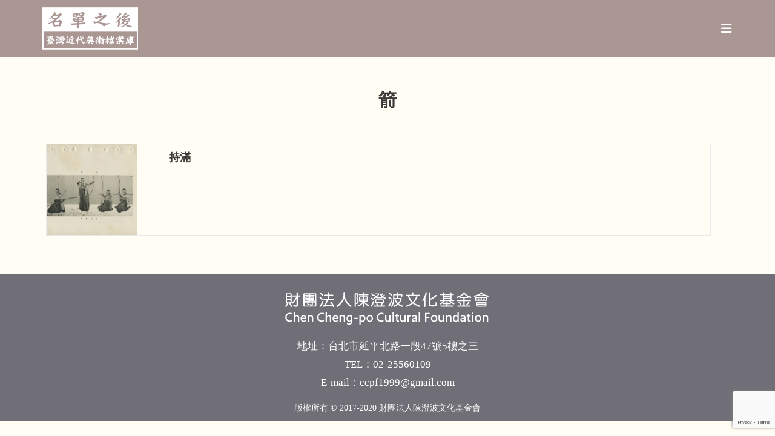

--- FILE ---
content_type: text/html; charset=UTF-8
request_url: https://taifuten.com/object_tag/%E7%AE%AD/
body_size: 19444
content:
<!DOCTYPE html>
<html class="html" dir="ltr" lang="zh-TW" prefix="og: https://ogp.me/ns#">
<head>
	<meta charset="UTF-8">
	<link rel="profile" href="https://gmpg.org/xfn/11">

	<title>箭 - 名單之後：臺灣近代美術檔案庫</title>
	<style>img:is([sizes="auto" i], [sizes^="auto," i]) { contain-intrinsic-size: 3000px 1500px }</style>
	
		<!-- All in One SEO 4.7.8 - aioseo.com -->
	<meta name="robots" content="max-image-preview:large" />
	<link rel="canonical" href="https://taifuten.com/object_tag/%e7%ae%ad/" />
	<meta name="generator" content="All in One SEO (AIOSEO) 4.7.8" />
		<script type="application/ld+json" class="aioseo-schema">
			{"@context":"https:\/\/schema.org","@graph":[{"@type":"BreadcrumbList","@id":"https:\/\/taifuten.com\/object_tag\/%E7%AE%AD\/#breadcrumblist","itemListElement":[{"@type":"ListItem","@id":"https:\/\/taifuten.com\/#listItem","position":1,"name":"\u4e3b\u9801","item":"https:\/\/taifuten.com\/","nextItem":{"@type":"ListItem","@id":"https:\/\/taifuten.com\/object_tag\/%e7%ae%ad\/#listItem","name":"\u7bad"}},{"@type":"ListItem","@id":"https:\/\/taifuten.com\/object_tag\/%e7%ae%ad\/#listItem","position":2,"name":"\u7bad","previousItem":{"@type":"ListItem","@id":"https:\/\/taifuten.com\/#listItem","name":"\u4e3b\u9801"}}]},{"@type":"CollectionPage","@id":"https:\/\/taifuten.com\/object_tag\/%E7%AE%AD\/#collectionpage","url":"https:\/\/taifuten.com\/object_tag\/%E7%AE%AD\/","name":"\u7bad - \u540d\u55ae\u4e4b\u5f8c\uff1a\u81fa\u7063\u8fd1\u4ee3\u7f8e\u8853\u6a94\u6848\u5eab","inLanguage":"zh-TW","isPartOf":{"@id":"https:\/\/taifuten.com\/#website"},"breadcrumb":{"@id":"https:\/\/taifuten.com\/object_tag\/%E7%AE%AD\/#breadcrumblist"}},{"@type":"Organization","@id":"https:\/\/taifuten.com\/#organization","name":"\u540d\u55ae\u4e4b\u5f8c\uff1a\u81fa\u5e9c\u5c55\u53f2\u6599\u5eab","description":"\u540d\u55ae\u4e4b\u5f8c\uff1a\u81fa\u7063\u8fd1\u4ee3\u7f8e\u8853\u6a94\u6848\u5eab","url":"https:\/\/taifuten.com\/","logo":{"@type":"ImageObject","url":"https:\/\/taifuten.com\/wp-content\/uploads\/2020\/10\/\u540d\u55ae\u4e4b\u5f8cLOGO.png","@id":"https:\/\/taifuten.com\/object_tag\/%E7%AE%AD\/#organizationLogo","width":542,"height":240},"image":{"@id":"https:\/\/taifuten.com\/object_tag\/%E7%AE%AD\/#organizationLogo"}},{"@type":"WebSite","@id":"https:\/\/taifuten.com\/#website","url":"https:\/\/taifuten.com\/","name":"\u540d\u55ae\u4e4b\u5f8c\uff1a\u81fa\u5e9c\u5c55\u53f2\u6599\u5eab","description":"\u540d\u55ae\u4e4b\u5f8c\uff1a\u81fa\u7063\u8fd1\u4ee3\u7f8e\u8853\u6a94\u6848\u5eab","inLanguage":"zh-TW","publisher":{"@id":"https:\/\/taifuten.com\/#organization"}}]}
		</script>
		<!-- All in One SEO -->

<meta name="viewport" content="width=device-width, initial-scale=1"><link rel="alternate" type="application/rss+xml" title="訂閱《名單之後：臺灣近代美術檔案庫》&raquo; 資訊提供" href="https://taifuten.com/feed/" />
<link rel="alternate" type="application/rss+xml" title="訂閱《名單之後：臺灣近代美術檔案庫》&raquo; 留言的資訊提供" href="https://taifuten.com/comments/feed/" />
<link rel="alternate" type="application/rss+xml" title="訂閱《名單之後：臺灣近代美術檔案庫》&raquo; 作品關鍵字〈箭〉的資訊提供" href="https://taifuten.com/object_tag/%e7%ae%ad/feed/" />
<script>
window._wpemojiSettings = {"baseUrl":"https:\/\/s.w.org\/images\/core\/emoji\/15.0.3\/72x72\/","ext":".png","svgUrl":"https:\/\/s.w.org\/images\/core\/emoji\/15.0.3\/svg\/","svgExt":".svg","source":{"concatemoji":"https:\/\/taifuten.com\/wp-includes\/js\/wp-emoji-release.min.js?ver=6.7.4"}};
/*! This file is auto-generated */
!function(i,n){var o,s,e;function c(e){try{var t={supportTests:e,timestamp:(new Date).valueOf()};sessionStorage.setItem(o,JSON.stringify(t))}catch(e){}}function p(e,t,n){e.clearRect(0,0,e.canvas.width,e.canvas.height),e.fillText(t,0,0);var t=new Uint32Array(e.getImageData(0,0,e.canvas.width,e.canvas.height).data),r=(e.clearRect(0,0,e.canvas.width,e.canvas.height),e.fillText(n,0,0),new Uint32Array(e.getImageData(0,0,e.canvas.width,e.canvas.height).data));return t.every(function(e,t){return e===r[t]})}function u(e,t,n){switch(t){case"flag":return n(e,"\ud83c\udff3\ufe0f\u200d\u26a7\ufe0f","\ud83c\udff3\ufe0f\u200b\u26a7\ufe0f")?!1:!n(e,"\ud83c\uddfa\ud83c\uddf3","\ud83c\uddfa\u200b\ud83c\uddf3")&&!n(e,"\ud83c\udff4\udb40\udc67\udb40\udc62\udb40\udc65\udb40\udc6e\udb40\udc67\udb40\udc7f","\ud83c\udff4\u200b\udb40\udc67\u200b\udb40\udc62\u200b\udb40\udc65\u200b\udb40\udc6e\u200b\udb40\udc67\u200b\udb40\udc7f");case"emoji":return!n(e,"\ud83d\udc26\u200d\u2b1b","\ud83d\udc26\u200b\u2b1b")}return!1}function f(e,t,n){var r="undefined"!=typeof WorkerGlobalScope&&self instanceof WorkerGlobalScope?new OffscreenCanvas(300,150):i.createElement("canvas"),a=r.getContext("2d",{willReadFrequently:!0}),o=(a.textBaseline="top",a.font="600 32px Arial",{});return e.forEach(function(e){o[e]=t(a,e,n)}),o}function t(e){var t=i.createElement("script");t.src=e,t.defer=!0,i.head.appendChild(t)}"undefined"!=typeof Promise&&(o="wpEmojiSettingsSupports",s=["flag","emoji"],n.supports={everything:!0,everythingExceptFlag:!0},e=new Promise(function(e){i.addEventListener("DOMContentLoaded",e,{once:!0})}),new Promise(function(t){var n=function(){try{var e=JSON.parse(sessionStorage.getItem(o));if("object"==typeof e&&"number"==typeof e.timestamp&&(new Date).valueOf()<e.timestamp+604800&&"object"==typeof e.supportTests)return e.supportTests}catch(e){}return null}();if(!n){if("undefined"!=typeof Worker&&"undefined"!=typeof OffscreenCanvas&&"undefined"!=typeof URL&&URL.createObjectURL&&"undefined"!=typeof Blob)try{var e="postMessage("+f.toString()+"("+[JSON.stringify(s),u.toString(),p.toString()].join(",")+"));",r=new Blob([e],{type:"text/javascript"}),a=new Worker(URL.createObjectURL(r),{name:"wpTestEmojiSupports"});return void(a.onmessage=function(e){c(n=e.data),a.terminate(),t(n)})}catch(e){}c(n=f(s,u,p))}t(n)}).then(function(e){for(var t in e)n.supports[t]=e[t],n.supports.everything=n.supports.everything&&n.supports[t],"flag"!==t&&(n.supports.everythingExceptFlag=n.supports.everythingExceptFlag&&n.supports[t]);n.supports.everythingExceptFlag=n.supports.everythingExceptFlag&&!n.supports.flag,n.DOMReady=!1,n.readyCallback=function(){n.DOMReady=!0}}).then(function(){return e}).then(function(){var e;n.supports.everything||(n.readyCallback(),(e=n.source||{}).concatemoji?t(e.concatemoji):e.wpemoji&&e.twemoji&&(t(e.twemoji),t(e.wpemoji)))}))}((window,document),window._wpemojiSettings);
</script>
<style id='wp-emoji-styles-inline-css'>

	img.wp-smiley, img.emoji {
		display: inline !important;
		border: none !important;
		box-shadow: none !important;
		height: 1em !important;
		width: 1em !important;
		margin: 0 0.07em !important;
		vertical-align: -0.1em !important;
		background: none !important;
		padding: 0 !important;
	}
</style>
<link rel='stylesheet' id='wp-block-library-css' href='https://taifuten.com/wp-includes/css/dist/block-library/style.min.css?ver=6.7.4' media='all' />
<style id='wp-block-library-theme-inline-css'>
.wp-block-audio :where(figcaption){color:#555;font-size:13px;text-align:center}.is-dark-theme .wp-block-audio :where(figcaption){color:#ffffffa6}.wp-block-audio{margin:0 0 1em}.wp-block-code{border:1px solid #ccc;border-radius:4px;font-family:Menlo,Consolas,monaco,monospace;padding:.8em 1em}.wp-block-embed :where(figcaption){color:#555;font-size:13px;text-align:center}.is-dark-theme .wp-block-embed :where(figcaption){color:#ffffffa6}.wp-block-embed{margin:0 0 1em}.blocks-gallery-caption{color:#555;font-size:13px;text-align:center}.is-dark-theme .blocks-gallery-caption{color:#ffffffa6}:root :where(.wp-block-image figcaption){color:#555;font-size:13px;text-align:center}.is-dark-theme :root :where(.wp-block-image figcaption){color:#ffffffa6}.wp-block-image{margin:0 0 1em}.wp-block-pullquote{border-bottom:4px solid;border-top:4px solid;color:currentColor;margin-bottom:1.75em}.wp-block-pullquote cite,.wp-block-pullquote footer,.wp-block-pullquote__citation{color:currentColor;font-size:.8125em;font-style:normal;text-transform:uppercase}.wp-block-quote{border-left:.25em solid;margin:0 0 1.75em;padding-left:1em}.wp-block-quote cite,.wp-block-quote footer{color:currentColor;font-size:.8125em;font-style:normal;position:relative}.wp-block-quote:where(.has-text-align-right){border-left:none;border-right:.25em solid;padding-left:0;padding-right:1em}.wp-block-quote:where(.has-text-align-center){border:none;padding-left:0}.wp-block-quote.is-large,.wp-block-quote.is-style-large,.wp-block-quote:where(.is-style-plain){border:none}.wp-block-search .wp-block-search__label{font-weight:700}.wp-block-search__button{border:1px solid #ccc;padding:.375em .625em}:where(.wp-block-group.has-background){padding:1.25em 2.375em}.wp-block-separator.has-css-opacity{opacity:.4}.wp-block-separator{border:none;border-bottom:2px solid;margin-left:auto;margin-right:auto}.wp-block-separator.has-alpha-channel-opacity{opacity:1}.wp-block-separator:not(.is-style-wide):not(.is-style-dots){width:100px}.wp-block-separator.has-background:not(.is-style-dots){border-bottom:none;height:1px}.wp-block-separator.has-background:not(.is-style-wide):not(.is-style-dots){height:2px}.wp-block-table{margin:0 0 1em}.wp-block-table td,.wp-block-table th{word-break:normal}.wp-block-table :where(figcaption){color:#555;font-size:13px;text-align:center}.is-dark-theme .wp-block-table :where(figcaption){color:#ffffffa6}.wp-block-video :where(figcaption){color:#555;font-size:13px;text-align:center}.is-dark-theme .wp-block-video :where(figcaption){color:#ffffffa6}.wp-block-video{margin:0 0 1em}:root :where(.wp-block-template-part.has-background){margin-bottom:0;margin-top:0;padding:1.25em 2.375em}
</style>
<style id='classic-theme-styles-inline-css'>
/*! This file is auto-generated */
.wp-block-button__link{color:#fff;background-color:#32373c;border-radius:9999px;box-shadow:none;text-decoration:none;padding:calc(.667em + 2px) calc(1.333em + 2px);font-size:1.125em}.wp-block-file__button{background:#32373c;color:#fff;text-decoration:none}
</style>
<style id='global-styles-inline-css'>
:root{--wp--preset--aspect-ratio--square: 1;--wp--preset--aspect-ratio--4-3: 4/3;--wp--preset--aspect-ratio--3-4: 3/4;--wp--preset--aspect-ratio--3-2: 3/2;--wp--preset--aspect-ratio--2-3: 2/3;--wp--preset--aspect-ratio--16-9: 16/9;--wp--preset--aspect-ratio--9-16: 9/16;--wp--preset--color--black: #000000;--wp--preset--color--cyan-bluish-gray: #abb8c3;--wp--preset--color--white: #ffffff;--wp--preset--color--pale-pink: #f78da7;--wp--preset--color--vivid-red: #cf2e2e;--wp--preset--color--luminous-vivid-orange: #ff6900;--wp--preset--color--luminous-vivid-amber: #fcb900;--wp--preset--color--light-green-cyan: #7bdcb5;--wp--preset--color--vivid-green-cyan: #00d084;--wp--preset--color--pale-cyan-blue: #8ed1fc;--wp--preset--color--vivid-cyan-blue: #0693e3;--wp--preset--color--vivid-purple: #9b51e0;--wp--preset--gradient--vivid-cyan-blue-to-vivid-purple: linear-gradient(135deg,rgba(6,147,227,1) 0%,rgb(155,81,224) 100%);--wp--preset--gradient--light-green-cyan-to-vivid-green-cyan: linear-gradient(135deg,rgb(122,220,180) 0%,rgb(0,208,130) 100%);--wp--preset--gradient--luminous-vivid-amber-to-luminous-vivid-orange: linear-gradient(135deg,rgba(252,185,0,1) 0%,rgba(255,105,0,1) 100%);--wp--preset--gradient--luminous-vivid-orange-to-vivid-red: linear-gradient(135deg,rgba(255,105,0,1) 0%,rgb(207,46,46) 100%);--wp--preset--gradient--very-light-gray-to-cyan-bluish-gray: linear-gradient(135deg,rgb(238,238,238) 0%,rgb(169,184,195) 100%);--wp--preset--gradient--cool-to-warm-spectrum: linear-gradient(135deg,rgb(74,234,220) 0%,rgb(151,120,209) 20%,rgb(207,42,186) 40%,rgb(238,44,130) 60%,rgb(251,105,98) 80%,rgb(254,248,76) 100%);--wp--preset--gradient--blush-light-purple: linear-gradient(135deg,rgb(255,206,236) 0%,rgb(152,150,240) 100%);--wp--preset--gradient--blush-bordeaux: linear-gradient(135deg,rgb(254,205,165) 0%,rgb(254,45,45) 50%,rgb(107,0,62) 100%);--wp--preset--gradient--luminous-dusk: linear-gradient(135deg,rgb(255,203,112) 0%,rgb(199,81,192) 50%,rgb(65,88,208) 100%);--wp--preset--gradient--pale-ocean: linear-gradient(135deg,rgb(255,245,203) 0%,rgb(182,227,212) 50%,rgb(51,167,181) 100%);--wp--preset--gradient--electric-grass: linear-gradient(135deg,rgb(202,248,128) 0%,rgb(113,206,126) 100%);--wp--preset--gradient--midnight: linear-gradient(135deg,rgb(2,3,129) 0%,rgb(40,116,252) 100%);--wp--preset--font-size--small: 13px;--wp--preset--font-size--medium: 20px;--wp--preset--font-size--large: 36px;--wp--preset--font-size--x-large: 42px;--wp--preset--spacing--20: 0.44rem;--wp--preset--spacing--30: 0.67rem;--wp--preset--spacing--40: 1rem;--wp--preset--spacing--50: 1.5rem;--wp--preset--spacing--60: 2.25rem;--wp--preset--spacing--70: 3.38rem;--wp--preset--spacing--80: 5.06rem;--wp--preset--shadow--natural: 6px 6px 9px rgba(0, 0, 0, 0.2);--wp--preset--shadow--deep: 12px 12px 50px rgba(0, 0, 0, 0.4);--wp--preset--shadow--sharp: 6px 6px 0px rgba(0, 0, 0, 0.2);--wp--preset--shadow--outlined: 6px 6px 0px -3px rgba(255, 255, 255, 1), 6px 6px rgba(0, 0, 0, 1);--wp--preset--shadow--crisp: 6px 6px 0px rgba(0, 0, 0, 1);}:where(.is-layout-flex){gap: 0.5em;}:where(.is-layout-grid){gap: 0.5em;}body .is-layout-flex{display: flex;}.is-layout-flex{flex-wrap: wrap;align-items: center;}.is-layout-flex > :is(*, div){margin: 0;}body .is-layout-grid{display: grid;}.is-layout-grid > :is(*, div){margin: 0;}:where(.wp-block-columns.is-layout-flex){gap: 2em;}:where(.wp-block-columns.is-layout-grid){gap: 2em;}:where(.wp-block-post-template.is-layout-flex){gap: 1.25em;}:where(.wp-block-post-template.is-layout-grid){gap: 1.25em;}.has-black-color{color: var(--wp--preset--color--black) !important;}.has-cyan-bluish-gray-color{color: var(--wp--preset--color--cyan-bluish-gray) !important;}.has-white-color{color: var(--wp--preset--color--white) !important;}.has-pale-pink-color{color: var(--wp--preset--color--pale-pink) !important;}.has-vivid-red-color{color: var(--wp--preset--color--vivid-red) !important;}.has-luminous-vivid-orange-color{color: var(--wp--preset--color--luminous-vivid-orange) !important;}.has-luminous-vivid-amber-color{color: var(--wp--preset--color--luminous-vivid-amber) !important;}.has-light-green-cyan-color{color: var(--wp--preset--color--light-green-cyan) !important;}.has-vivid-green-cyan-color{color: var(--wp--preset--color--vivid-green-cyan) !important;}.has-pale-cyan-blue-color{color: var(--wp--preset--color--pale-cyan-blue) !important;}.has-vivid-cyan-blue-color{color: var(--wp--preset--color--vivid-cyan-blue) !important;}.has-vivid-purple-color{color: var(--wp--preset--color--vivid-purple) !important;}.has-black-background-color{background-color: var(--wp--preset--color--black) !important;}.has-cyan-bluish-gray-background-color{background-color: var(--wp--preset--color--cyan-bluish-gray) !important;}.has-white-background-color{background-color: var(--wp--preset--color--white) !important;}.has-pale-pink-background-color{background-color: var(--wp--preset--color--pale-pink) !important;}.has-vivid-red-background-color{background-color: var(--wp--preset--color--vivid-red) !important;}.has-luminous-vivid-orange-background-color{background-color: var(--wp--preset--color--luminous-vivid-orange) !important;}.has-luminous-vivid-amber-background-color{background-color: var(--wp--preset--color--luminous-vivid-amber) !important;}.has-light-green-cyan-background-color{background-color: var(--wp--preset--color--light-green-cyan) !important;}.has-vivid-green-cyan-background-color{background-color: var(--wp--preset--color--vivid-green-cyan) !important;}.has-pale-cyan-blue-background-color{background-color: var(--wp--preset--color--pale-cyan-blue) !important;}.has-vivid-cyan-blue-background-color{background-color: var(--wp--preset--color--vivid-cyan-blue) !important;}.has-vivid-purple-background-color{background-color: var(--wp--preset--color--vivid-purple) !important;}.has-black-border-color{border-color: var(--wp--preset--color--black) !important;}.has-cyan-bluish-gray-border-color{border-color: var(--wp--preset--color--cyan-bluish-gray) !important;}.has-white-border-color{border-color: var(--wp--preset--color--white) !important;}.has-pale-pink-border-color{border-color: var(--wp--preset--color--pale-pink) !important;}.has-vivid-red-border-color{border-color: var(--wp--preset--color--vivid-red) !important;}.has-luminous-vivid-orange-border-color{border-color: var(--wp--preset--color--luminous-vivid-orange) !important;}.has-luminous-vivid-amber-border-color{border-color: var(--wp--preset--color--luminous-vivid-amber) !important;}.has-light-green-cyan-border-color{border-color: var(--wp--preset--color--light-green-cyan) !important;}.has-vivid-green-cyan-border-color{border-color: var(--wp--preset--color--vivid-green-cyan) !important;}.has-pale-cyan-blue-border-color{border-color: var(--wp--preset--color--pale-cyan-blue) !important;}.has-vivid-cyan-blue-border-color{border-color: var(--wp--preset--color--vivid-cyan-blue) !important;}.has-vivid-purple-border-color{border-color: var(--wp--preset--color--vivid-purple) !important;}.has-vivid-cyan-blue-to-vivid-purple-gradient-background{background: var(--wp--preset--gradient--vivid-cyan-blue-to-vivid-purple) !important;}.has-light-green-cyan-to-vivid-green-cyan-gradient-background{background: var(--wp--preset--gradient--light-green-cyan-to-vivid-green-cyan) !important;}.has-luminous-vivid-amber-to-luminous-vivid-orange-gradient-background{background: var(--wp--preset--gradient--luminous-vivid-amber-to-luminous-vivid-orange) !important;}.has-luminous-vivid-orange-to-vivid-red-gradient-background{background: var(--wp--preset--gradient--luminous-vivid-orange-to-vivid-red) !important;}.has-very-light-gray-to-cyan-bluish-gray-gradient-background{background: var(--wp--preset--gradient--very-light-gray-to-cyan-bluish-gray) !important;}.has-cool-to-warm-spectrum-gradient-background{background: var(--wp--preset--gradient--cool-to-warm-spectrum) !important;}.has-blush-light-purple-gradient-background{background: var(--wp--preset--gradient--blush-light-purple) !important;}.has-blush-bordeaux-gradient-background{background: var(--wp--preset--gradient--blush-bordeaux) !important;}.has-luminous-dusk-gradient-background{background: var(--wp--preset--gradient--luminous-dusk) !important;}.has-pale-ocean-gradient-background{background: var(--wp--preset--gradient--pale-ocean) !important;}.has-electric-grass-gradient-background{background: var(--wp--preset--gradient--electric-grass) !important;}.has-midnight-gradient-background{background: var(--wp--preset--gradient--midnight) !important;}.has-small-font-size{font-size: var(--wp--preset--font-size--small) !important;}.has-medium-font-size{font-size: var(--wp--preset--font-size--medium) !important;}.has-large-font-size{font-size: var(--wp--preset--font-size--large) !important;}.has-x-large-font-size{font-size: var(--wp--preset--font-size--x-large) !important;}
:where(.wp-block-post-template.is-layout-flex){gap: 1.25em;}:where(.wp-block-post-template.is-layout-grid){gap: 1.25em;}
:where(.wp-block-columns.is-layout-flex){gap: 2em;}:where(.wp-block-columns.is-layout-grid){gap: 2em;}
:root :where(.wp-block-pullquote){font-size: 1.5em;line-height: 1.6;}
</style>
<link rel='stylesheet' id='contact-form-7-css' href='https://taifuten.com/wp-content/plugins/contact-form-7/includes/css/styles.css?ver=6.0.3' media='all' />
<link rel='stylesheet' id='oceanwp-style-css' href='https://taifuten.com/wp-content/themes/oceanwp/assets/css/style.min.css?ver=1.0' media='all' />
<style id='oceanwp-style-inline-css'>
body div.wpforms-container-full .wpforms-form input[type=submit]:hover,
			body div.wpforms-container-full .wpforms-form input[type=submit]:active,
			body div.wpforms-container-full .wpforms-form button[type=submit]:hover,
			body div.wpforms-container-full .wpforms-form button[type=submit]:active,
			body div.wpforms-container-full .wpforms-form .wpforms-page-button:hover,
			body div.wpforms-container-full .wpforms-form .wpforms-page-button:active,
			body .wp-core-ui div.wpforms-container-full .wpforms-form input[type=submit]:hover,
			body .wp-core-ui div.wpforms-container-full .wpforms-form input[type=submit]:active,
			body .wp-core-ui div.wpforms-container-full .wpforms-form button[type=submit]:hover,
			body .wp-core-ui div.wpforms-container-full .wpforms-form button[type=submit]:active,
			body .wp-core-ui div.wpforms-container-full .wpforms-form .wpforms-page-button:hover,
			body .wp-core-ui div.wpforms-container-full .wpforms-form .wpforms-page-button:active {
					background: linear-gradient(0deg, rgba(0, 0, 0, 0.2), rgba(0, 0, 0, 0.2)), var(--wpforms-button-background-color-alt, var(--wpforms-button-background-color)) !important;
			}
</style>
<link rel='stylesheet' id='child-style-css' href='https://taifuten.com/wp-content/themes/oceanwp-child-theme-master/style.css?ver=6.7.4' media='all' />
<link rel='stylesheet' id='font-awesome-css' href='https://taifuten.com/wp-content/themes/oceanwp/assets/fonts/fontawesome/css/all.min.css?ver=6.4.2' media='all' />
<link rel='stylesheet' id='simple-line-icons-css' href='https://taifuten.com/wp-content/themes/oceanwp/assets/css/third/simple-line-icons.min.css?ver=2.4.0' media='all' />
<link rel='stylesheet' id='searchwp-forms-css' href='https://taifuten.com/wp-content/plugins/searchwp/assets/css/frontend/search-forms.css?ver=4.3.18' media='all' />
<link rel='stylesheet' id='jquery-ui-standard-css-css' href='https://taifuten.com/wp-content/plugins/squelch-tabs-and-accordions-shortcodes/css/jquery-ui/jquery-ui-1.13.2/humanity/jquery-ui.min.css?ver=0.4.9' media='' />
<link rel='stylesheet' id='squelch_taas-css' href='https://taifuten.com/wp-content/plugins/squelch-tabs-and-accordions-shortcodes/css/squelch-tabs-and-accordions.css?ver=0.4.9' media='all' />
<link rel='stylesheet' id='oe-widgets-style-css' href='https://taifuten.com/wp-content/plugins/ocean-extra/assets/css/widgets.css?ver=6.7.4' media='all' />
<link rel='stylesheet' id='osh-styles-css' href='https://taifuten.com/wp-content/plugins/ocean-sticky-header/assets/css/style.min.css?ver=6.7.4' media='all' />
<script src="https://taifuten.com/wp-includes/js/jquery/jquery.min.js?ver=3.7.1" id="jquery-core-js"></script>
<script src="https://taifuten.com/wp-includes/js/jquery/jquery-migrate.min.js?ver=3.4.1" id="jquery-migrate-js"></script>
<link rel="https://api.w.org/" href="https://taifuten.com/wp-json/" /><link rel="alternate" title="JSON" type="application/json" href="https://taifuten.com/wp-json/wp/v2/object_tag/2470" /><link rel="EditURI" type="application/rsd+xml" title="RSD" href="https://taifuten.com/xmlrpc.php?rsd" />
<meta name="generator" content="WordPress 6.7.4" />
        <!-- Global site tag (gtag.js) - Google Analytics -->
        <script async src="https://www.googletagmanager.com/gtag/js?id=G-Y8JC49EH36"></script>
        <script>
          window.dataLayer = window.dataLayer || [];
          function gtag(){dataLayer.push(arguments);}
          gtag('js', new Date());
        
          gtag('config', 'G-Y8JC49EH36');
        </script>
	  <meta name="generator" content="Elementor 3.27.1; features: additional_custom_breakpoints; settings: css_print_method-external, google_font-enabled, font_display-auto">
			<style>
				.e-con.e-parent:nth-of-type(n+4):not(.e-lazyloaded):not(.e-no-lazyload),
				.e-con.e-parent:nth-of-type(n+4):not(.e-lazyloaded):not(.e-no-lazyload) * {
					background-image: none !important;
				}
				@media screen and (max-height: 1024px) {
					.e-con.e-parent:nth-of-type(n+3):not(.e-lazyloaded):not(.e-no-lazyload),
					.e-con.e-parent:nth-of-type(n+3):not(.e-lazyloaded):not(.e-no-lazyload) * {
						background-image: none !important;
					}
				}
				@media screen and (max-height: 640px) {
					.e-con.e-parent:nth-of-type(n+2):not(.e-lazyloaded):not(.e-no-lazyload),
					.e-con.e-parent:nth-of-type(n+2):not(.e-lazyloaded):not(.e-no-lazyload) * {
						background-image: none !important;
					}
				}
			</style>
			<link rel="icon" href="https://taifuten.com/wp-content/uploads/2020/10/cropped-名單之後LOGO-32x32.png" sizes="32x32" />
<link rel="icon" href="https://taifuten.com/wp-content/uploads/2020/10/cropped-名單之後LOGO-192x192.png" sizes="192x192" />
<link rel="apple-touch-icon" href="https://taifuten.com/wp-content/uploads/2020/10/cropped-名單之後LOGO-180x180.png" />
<meta name="msapplication-TileImage" content="https://taifuten.com/wp-content/uploads/2020/10/cropped-名單之後LOGO-270x270.png" />
    <script>
      (function($) {

        var sortfacet = 'news_list_sort';

        $(document).on('click', '.sort-radio', function() {
          var val = $(this).attr('data-value');
          FWP.facets[sortfacet] = [val];
          FWP.toggleOverlay('on'); 
          FWP.fetchData();
          FWP.setHash();
        });

        $(document).on('facetwp-loaded', function() {
          if ('undefined' !== typeof FWP.facets[sortfacet]) {
            $('.sort-radio').filter('[data-value="' + FWP.facets[sortfacet] + '"]').addClass("checked");
          }
        });

      })(jQuery);
    </script>

    <style>
        /* Replace 'my_sort_facet' with the name of your sort facet */
        .facetwp-facet-news_list_sort select {
            display: none;
        }
       
    </style>
  		<style id="wp-custom-css">
			.story-img .elementor-widget-container{width:100%;height:320px;background-color:#ffffff;border:1px solid #F2F2F2;display:flex;justify-content:center;align-items:center;position:relative;overflow:hidden}.story-img .elementor-widget-container img{width:100%;height:300px!important;object-fit:contain!important;max-width:100%}.story-title h3{height:55px}.story-cat-title .elementor-widget-container{height:90px!important}.type-story .elementor-post__thumbnail__link{margin-bottom:0 !important}.type-story .elementor-post__thumbnail{width:100%;height:320px;background-color:#ffffff;border:1px solid #F2F2F2;display:flex;justify-content:center;align-items:center;position:relative;overflow:hidden}.type-story .elementor-post__thumbnail img{width:100%;height:300px!important;object-fit:contain!important;max-width:100%}.type-story .elementor-post__text{width:100%;display:flex;flex-direction:column;overflow:hidden;border:1px solid #efefef;border-bottom-width:2px;border-top:0;margin-top:0;padding:15px 20px;background-color:#aa9793!important}.type-story .elementor-post__text .elementor-post__title a{color:#fff}.type-story .elementor-post__text .elementor-post__title a:hover{color:#000}.single-event .right .inner{padding:10px 30px}.single-event .cat-list{margin:0 0 10px 0}.single-event #site-header{background-color:#aa979300}.single-event .oceanwp-mobile-menu-icon{background-color:#aa9793;padding:10px}.single-event .is-sticky #site-header{box-shadow:none}.single-event #main header{display:none}.single-event #main #content-wrap{padding-top:0;padding-bottom:0}.single-event #main .container{max-width:100% !important}.single-event footer{display:none}.single-event .container{width:100%;max-width:100%}.single-event #site-header-sticky-wrapper{height:74px !important}.single-event #site-header-inner{padding:0!important}.single-event #site-navigation-wrap{display:none}.single-event .oceanwp-mobile-menu-icon{display:block;margin-top:20px;margin-right:30px}.single-event .wp-block-columns{margin-bottom:0}.history_data_title h2{font-size:20px}.archive .content-area{width:100%}.archive .widget-area{display:none}.archive article{width:100%!important}.archive article .thumbnail{float:left!important;width:20%!important}.archive article .meta{display:none!important}.archive article .blog-entry-readmore{display:none!important}.archive article .blog-entry-summary{display:none!important}.archive article .edit-link{display:none!important}.archive article .blog-entry-inner{padding-bottom:0!important}.archive article .blog-entry-header{float:left!important;margin-bottom:0!important}.single-history_data .right .inner{padding:10px 30px}.single-history_data .cat-list{margin:0 0 10px 0}.single-history_data #site-header{background-color:#aa979300}.single-history_data .oceanwp-mobile-menu-icon{background-color:#aa9793;padding:10px}.single-history_data .is-sticky #site-header{box-shadow:none}.single-history_data #main header{display:none}.single-history_data #main #content-wrap{padding-top:0;padding-bottom:0}.single-history_data #main .container{max-width:100% !important}.single-history_data footer{display:none}.single-history_data .container{width:100%;max-width:100%}.single-history_data #site-header-sticky-wrapper{height:74px !important}.single-history_data #site-header-inner{padding:0!important}.single-history_data #site-navigation-wrap{display:none}.single-history_data .oceanwp-mobile-menu-icon{display:block;margin-top:20px;margin-right:30px}.single-history_data .wp-block-columns{margin-bottom:0}.related_story_link{padding:10px 20px;background-color:#d5c1bc;color:#fff}.related_story_link:hover{background-color:#aa9793;color:#fff}.relatedposts .relatedcontent h4{height:72px;overflow:hidden}.page-id-19355 #main #content-wrap{padding-bottom:200px}.relatedlink li .relatedposts{margin-bottom:20px!important}.single-artist .relatedcontent{width:100%;display:flex;flex-direction:column;overflow:hidden;border:1px solid #efefef;border-bottom-width:2px;border-top:0;margin-top:0;padding:15px 20px;background-color:#aa9793!important}.single-artist .relatedcontent h4{color:#fff!important;margin-bottom:0 !important}#mobile-dropdown{max-height:550px!important}#footer-widgets .footer-box .footer-widget{margin-bottom:0!important}#footer-widgets #text-2 p{margin:0!important}.footer-logo{margin-bottom:20px!important}.object_title_other h2{font-size:20px}.history_title h2{font-size:20px}.work_title h2,.work_other_title h2{font-size:20px}.ug-strip-panel,.ug-slider-wrapper{background:#333 url(https://taifuten.com/wp-content/uploads/2022/11/grey_wash_wall.png) repeat center}.ug-item-wrapper{padding:50px !important}.ug-item-wrapper img{}.history_description,.object_description,.work_description{margin-bottom:30px}.right .inner{padding:40px 30px;font-size:22px}.single-artist_history .right .inner,.single-oblect .right .inner,.single-artist_work .right .inner{padding:10px 30px}.facetwp-sort-radio .facetwp-radio{background:none;float:left;font-size:20px}.single-newspapers .relatedlink ul{margin-left:0}.facetwp-sort-radio .facetwp-radio.checked{background-image:none}.showmore-button{cursor:pointer;background-color:#999;color:white;text-transform:uppercase;text-align:center;padding:7px 5px 5px 5px;margin-top:5px}.single .post-navigation{width:1140px;margin:0 auto;max-width:90%}.single-artist_history .cat-list{margin:0 0 10px 0}.single-artist_work .cat-list{margin:0 0 10px 0}.single-oblect #site-header{background-color:#aa979300}.single-oblect .oceanwp-mobile-menu-icon{background-color:#aa9793;padding:10px}.single-oblect .is-sticky #site-header{box-shadow:none}.single-artist_history #site-header{background-color:#aa979300}.single-artist_history .oceanwp-mobile-menu-icon{background-color:#aa9793;padding:10px}.single-artist_history .is-sticky #site-header{box-shadow:none}.single-artist_work #site-header{background-color:#aa979300}.single-artist_work .oceanwp-mobile-menu-icon{background-color:#aa9793;padding:10px}.single-artist_work .is-sticky #site-header{box-shadow:none}#mysite-logo{width:100px;top:20px;left:80px;z-index:999;position:absolute}.right #site-logo{display:none}.artist_description{margin-top:40px}.artist_title_left{width:30%;flex-grow:1!important;display:flex}.artist_title_right{width:70%;flex-grow:2!important;display:flex;padding-left:30px;flex-direction:column}.tab_css{display:flex;flex-wrap:wrap;justify-content:center}.tab_css input{display:none}.tab_css label{margin:0 5px 5px 0;padding:10px 16px;cursor:pointer;border-radius:5px;background:#aa9793;color:#fff;opacity:0.5}.tab_content{order:1;display:none;width:100%;line-height:1.6;font-size:.9em;padding:15px;border-radius:5px}.tab_css input:checked + label,.tab_css label:hover{opacity:1;font-weight:bold}.tab_css input:checked + label + .tab_content{display:initial}.relatedcontent .cat-list{margin:0}.relatedcontent .work_year .metavalue{font-size:15px}.relatedcontent .work_year{margin-top:0}.relatedcontent .postcats{margin-bottom:0}.cat-list{list-style:none;font-size:15px}.metaitem{margin:10px 0}.single-oblect #main header{display:none}.single-oblect #main #content-wrap{padding-top:0;padding-bottom:0}.single-oblect #main .container{max-width:100% !important}.single-oblect footer{display:none}.single-oblect .container{width:100%;max-width:100%}.single-oblect #site-header-sticky-wrapper{height:74px !important}.single-oblect #site-header-inner{padding:0!important}.single-oblect #site-navigation-wrap{display:none}.single-oblect .oceanwp-mobile-menu-icon{display:block;margin-top:20px;margin-right:30px}.single-oblect .wp-block-columns{margin-bottom:0}.single-artist_work #main header{display:none}.single-artist_work #main #content-wrap{padding-top:0;padding-bottom:0}.single-artist_work #main .container{max-width:100% !important}.single-artist_work footer{display:none}.single-artist_work .container{width:100%;max-width:100%}.single-artist_work #site-header-sticky-wrapper{height:74px !important}.single-artist_work #site-header-inner{padding:0!important}.single-artist_work #site-navigation-wrap{display:none}.single-artist_work .oceanwp-mobile-menu-icon{display:block;margin-top:20px;margin-right:30px}.single-artist_work .wp-block-columns{margin-bottom:0}.single-artist_history #main header{display:none}.single-artist_history #main #content-wrap{padding-top:0;padding-bottom:0}.single-artist_history #main .container{max-width:100% !important}.single-artist_history footer{display:none}.single-artist_history .container{width:100%;max-width:100%}.single-artist_history #site-header-sticky-wrapper{height:74px !important}.single-artist_history #site-header-inner{padding:0!important}.single-artist_history #site-navigation-wrap{display:none}.single-artist_history .oceanwp-mobile-menu-icon{display:block;margin-top:20px;margin-right:30px}.single-artist_history .wp-block-columns{margin-bottom:0}.story-author{float:left;width:45%;margin-right:5%}.story-date{float:right;width:40%}.artist_lite_list .reactiveProductTitle{text-align:left}.artist_lite_list td{padding:20px 0}.relatedlink h3{width:1200px;margin:0 auto;font-size:24px !important}.artist_content_table{margin-top:60px;margin-bottom:60px}.width70{width:70%}.width30{width:30%}.single-artist .artist_title{margin:0 auto}.single-artist .artist_content{padding-left:30%;padding-right:30%;margin:60px auto;background-color:#fff}.single-artist .page-header{display:none}.single-artist .artist_name h3{font-size:26px}.single-artist .container{max-width:100%}.single-artist .metalable{font-size:18px;color:#000;font-weight:600}.single-artist .metavalue{font-size:18px}.artist_content_table td{padding-left:0;padding-bottom:20px;padding-top:20px;border-bottom:2px solid #e9e9e9}.relatedposts .relatedlink h3{font-size:24px!important;margin-bottom:30px}.relatedposts{width:23%!important;float:left;margin-right:2%}.relatedposts:nth-child(4n){margin-right:0}.relatedlink li{list-style:none}.news-list .relatedposts{width:100%!important;float:none;margin-right:0}.search-input .elementor-shortcode .search-bnt button:nth-child(1){margin-right:5px}.search-bnt button{border:0;color:#fff;flex-grow:1}.search-bnt button{background-color:#aa9793}.search-input .elementor-shortcode{display:flex;width:100%}.facetwp-search{border:1px solid #ccc;padding:10px;font-size:18px;width:100%}.search-input .elementor-shortcode .facetwp-facet-search_artist{display:flex;flex-grow:2;margin-bottom:0!important;margin-right:10px}.search-input .elementor-shortcode .search-bnt{display:flex;flex-grow:1}.artist_left{padding-right:60px}.news_table thead{background-color:#aa9793!important;color:#fff!important;text-align:center!important}.news_table th{text-align:center!important}.news_table .tb_news_year{text-align:center!important}.news_table .tb_news_year{text-align:center!important}.news_table .tb_news_title{padding-right:30px}.ug-gallery-wrapper{height:100vh!important}.section{display:flex;min-height:100vh}.right{width:34%!important;flex-basis:unset!important}.left{width:66%!important;flex-basis:unset!important}.left .inner{height:100vh;display:block}.left .inner.sticky{position:sticky;top:0}.elementor-pagination{margin-top:30px !important;text-align:left !important;margin-bottom:60px !important}.elementor-pagination a{padding:3px 10px !important;color:#aa9793 !important;border:1px solid #aa9793}.elementor-pagination .current{padding:4px 12px !important;color:#fff !important;background-color:#aa9793 !important}.elementor-main-swiper{height:450px !important}.linkResource{width:100%}.page-id-14106 .page-header{display:block}.reactive-table thead{background-color:#aa9793;color:#fff;text-align:center}.reactive-table thead th{text-align:center}.reactive-table td{text-align:center;vertical-align:middle}.reactive-table h3{margin-bottom:0!important}.facetwp-facet input.facetwp-search{min-width:100% !important}.reactive-row{box-sizing:border-box;display:-ms-flexbox;display:-webkit-box;display:flex;-ms-flex:0 1 auto;-webkit-box-flex:0;flex:0 1 auto;-ms-flex-direction:row;-webkit-box-orient:horizontal;-webkit-box-direction:normal;flex-direction:row;-ms-flex-wrap:wrap;flex-wrap:wrap;margin-right:-2rem;margin-left:-2rem}.reactiveGridType-basic{display:flex;flex-direction:column}.reactive-col-lg-4{-ms-flex-preferred-size:33.333%;flex-basis:33.333%;max-width:33.333%;padding:0 10px 20px 10px}.reactiveGridImage{width:100%;height:320px;background-color:#ffffff;border:1px solid #F2F2F2;display:flex;justify-content:center;align-items:center;position:relative;overflow:hidden}.reactiveGridImage img{width:100%;height:300px!important;object-fit:contain!important;max-width:100%}.reactiveListImage{width:100%;height:80px;display:flex;justify-content:center;align-items:center;position:relative;overflow:hidden}.reactiveListImage img{width:100%;height:70px!important;object-fit:contain!important;max-width:100%}.reactiveGridType-basic .reactiveGridContents{width:100%;display:flex;flex-direction:column;overflow:hidden;border:1px solid #efefef;border-bottom-width:2px;border-top:0;margin-top:0;padding:15px 20px;background-color:#aa9793!important}.reactiveGridType-basic .reactiveGridContents .reactiveGridContentTop{width:100%;display:flex;flex-direction:column;#F2F2F2;margin-bottom:3px}.reactiveGridType-basic .reactiveGridContents .reactiveGridContentTop .reactiveProductTitle{color:#fff;margin:0 0 10px;width:100%;line-height:1;text-overflow:ellipsis;white-space:nowrap;overflow:hidden}.reactiveGridType-basic .reactiveGridContents .reactiveGridContentTop .reactiveProductTitle a{color:#fff;line-height:1.2;font-size:16px;text-decoration:none;-webkit-transition:all .35s ease;-moz-transition:all .35s ease;-ms-transition:all .35s ease;-o-transition:all .35s ease;transition:all .35s ease}.reactiveGridType-basic .reactiveGridContents .reactiveGridContentTop .reactiveProductTitle:hover a{color:#000!important}.reactiveGridType-basic .reactiveGridContents .reactiveGridContentTop .reactiveProductTitle:hover{color:#000!important}.reactiveGridImage a:hover img{opacity:0.6!important}.artist_list .reactiveGridType-basic .reactiveGridContents{background-color:#fff!important;padding:30px 20px}.artist_list .reactiveGridType-basic .reactiveGridContents .reactiveGridContentTop .reactiveProductTitle a{color:#000;font-size:20px}.pagination-prev{border:1px solid #e8e8e8;font-size:18px;background-color:#fff;-webkit-transition:all .35s ease;-moz-transition:all .35s ease;-ms-transition:all .35s ease;-o-transition:all .35s ease;transition:all .35s ease}.rc-pagination-item:hover a{color:#454545}.rc-pagination-item-active{background-color:#454545;border-color:#454545}.fwpl-result{margin-bottom:30px}.facetwp-page{padding:0 10px !important;color:#aa9793 !important;border:1px solid #aa9793;margin-top:20px}.facetwp-pager .active{color:#fff !important;background-color:#aa9793 !important}.facetwp-input-wrap .facetwp-icon{display:none}.metavalue{font-size:15px}.object_title .metavalue,.artist_name .metavalue{font-size:18px}hr{margin:10px 0;border-top:1px solid #ccc}.ui-accordion-header{padding:.5em .5em .5em 2.2em !important;font-size:16px !important}.metalable{color:#aa9793;font-size:16px;margin-bottom:0}.single-post .metalab{padding-bottom:0}.search-btn button,.cancel-btn button{background-color:#aa9793;width:100%;color:#fff;border:0}.facetwp-input-wrap{width:100%}.facetwp-facet{margin-bottom:0 !important}.facetwp-type-dropdown{margin-bottom:10px!important}.facetwp-autocomplete-update{display:none !important}.facetwp-search,.facetwp-autocomplete{width:100% !important}/* 全站設定 */.elementor-heading-title{line-height:1.5}/* 微軟正黑體 =>碧筵綰 三字顯示問題 start */@font-face{font-family:'MJfix';unicode-range:U+7db0,U+78A7,U+7B75;/* ASCII (碧筵綰) */font-style:normal;font-weight:normal;src:local("Microsoft JhengHei")}body,table,table span,div,p,h1,h2,h3,h4,h5,h6,a,label,button,input[type="submit"],input[type="reset"]{font-family:MJfix,"Microsoft Jhenghei" !important}/* 微軟正黑體 =>碧筵綰 三字顯示問題 end */::placeholder{/* Chrome,Firefox,Opera,Safari 10.1+ */font-family:MJfix,"Microsoft Jhenghei" !important}::-webkit-input-placeholder{/* Chrome/Opera/Safari */font-family:MJfix,"Microsoft Jhenghei" !important}:-moz-placeholder{/* Firefox 18- */font-family:MJfix,"Microsoft Jhenghei" !important}::-moz-placeholder{/* Firefox 19+ */font-family:MJfix,"Microsoft Jhenghei" !important}:-ms-input-placeholder{/* IE 10+ */font-family:MJfix,"Microsoft Jhenghei" !important}::-ms-input-placeholder{/* Microsoft Edge */font-family:MJfix,"Microsoft Jhenghei" !important}a:focus{outline:none !important}#primary{border:none !important}/* footer */#footer-widgets .widget-oceanwp-social ul li{margin:0 5px 0 0 !important}/* page-title */header.page-header .page-header-title{display:inline-block !important;border-bottom:1px solid #3e3a39 !important}/* 外掛 content views */.pt-cv-pinterest .pt-cv-content-item{padding-bottom:15px !important;padding-left:15px !important;padding-right:15px !important}.pt-cv-pinterest.pt-cv-border .pt-cv-pinmas{border:none !important}/* 分類瀏覽 */#menu-portfolio-menu{display:inline-block !important}#menu-portfolio-menu li{float:left !important;border:1px solid #3e3a39 !important}#menu-portfolio-menu li a{font-size:17px !important;font-weight:bold !important;color:#3e3a39 !important}#menu-portfolio-menu li:hover{background:#e5e5e5 !important}#menu-portfolio-menu li.current-menu-item{background:#3e3a39 !important}#menu-portfolio-menu li.current-menu-item a{color:#ffffff !important}@media only screen and (min-width:768px){body.single-oblect .thumbnail img,body.single-artist .thumbnail img{width:50% !important;margin-right:30px !important}}body.single-oblect .pt-cv-custom-fields,body.single-artist .pt-cv-custom-fields{display:block !important;padding-bottom:10px !important;border-bottom:1px solid #3e3a39 !important;margin-top:0 !important;margin-bottom:10px !important}body.single-oblect .pt-cv-custom-fields .pt-cv-ctf-name,body.single-artist .pt-cv-custom-fields .pt-cv-ctf-name{float:none !important;font-size:18px !important;font-weight:bold !important}/* 作品搜尋 */body.page-id-14175 .pt-cv-wrapper{position:relative !important;min-height:360px !important;/* 一開始畫面沒有搜尋結果 */}body.page-id-14175 .pt-cv-wrapper .cvp-live-filter{text-align:center !important}body.page-id-14175 .pt-cv-wrapper .cvp-live-filter input[type="text"]{width:90% !important;padding:5px !important;-webkit-border-radius:5px !important;border-radius:5px !important}@media only screen and (min-width:768px){body.page-id-14175 .pt-cv-wrapper .cvp-live-filter input[type="text"]{width:50% !important}}body.page-id-14175 .pt-cv-wrapper .cvp-live-button{position:absolute !important;top:0 !important;right:5% !important}@media only screen and (min-width:768px){body.page-id-14175 .pt-cv-wrapper .cvp-live-button{right:25% !important}}body.page-id-14175 .pt-cv-wrapper .cvp-live-button .cvp-live-submit{/* 送出 按鈕 */display:inline-block !important;background:#ffffff !important;margin:2px 2px 0 0 !important;font-size:0 !important}body.page-id-14175 .pt-cv-wrapper .cvp-live-button .cvp-live-submit::before{font-family:"Font Awesome 5 Brands" !important;content:"\f3ee" !important;font-size:15px !important;font-weight:bold !important;color:#808080 !important}body.page-id-14175 .pt-cv-wrapper .cvp-live-button .cvp-live-reset{/* 清除 按鈕 */display:none !important}/* 聯絡我們 */@media only screen and (min-width:1025px){body.page-id-14204 input[type="text"],body.page-id-14204 input[type="tel"],body.page-id-14204 input[type="email"]{width:33% !important}body.page-id-14204 textarea{width:66% !important}}@media only screen and (min-width:768px) and (max-width:1024px){.squelch-taas-toggle .squelch-taas-toggle-shortcode-content,.squelch-taas-accordion .ui-accordion-content{padding:1em 1em}.elementor-27018 .elementor-element.elementor-element-1d887ee{width:20%}.elementor-27018 .elementor-element.elementor-element-6dcb0d49{width:79.966%}.left{width:55%!important;flex-basis:unset!important}.right{width:45%!important;flex-basis:unset!important;margin-left:0!important}.artist_title,.artist_des{padding:0 20px 0 20px}#site-header-inner{padding-left:20px!important;padding-right:20px!important}.story-author{width:40%;margin-right:2%}.story-date{width:58%}body.page-id-14204 input[type="text"],body.page-id-14204 input[type="tel"],body.page-id-14204 input[type="email"]{width:66% !important}body.page-id-14204 input[type="submit"],body.page-id-14204 input[type="reset"]{padding:10px 20px !important;margin-right:5px !important;-webkit-border-radius:10px !important;border-radius:10px !important}body.page-id-14204 input[type="reset"]{background:#808080 !important}body.page-id-14204 input[type="reset"]:hover{background:#3e3a39 !important}}@media only screen and (max-width:768px){.elementor-14175 .elementor-element.elementor-element-bc8a979 >.elementor-element-populated{border-style:solid;border-width:0}.elementor-14175 .elementor-element.elementor-element-83da57d >.elementor-element-populated{padding:20px}.reactive-col-sm-12{-ms-flex-preferred-size:100%;flex-basis:100%;max-width:100%;padding:10px}.facetwp-type-pager{margin-right:-2rem;margin-left:-2rem;padding:10px}.reactive-table{display:block;width:100%;overflow-x:auto;-webkit-overflow-scrolling:touch;-ms-overflow-style:-ms-autohiding-scrollbar}.reactive-table table{min-width:800px}.grid-view{width:50%;float:left}.elementor-27018 .elementor-element.elementor-element-1d887ee >.elementor-element-populated{border-width:0}.elementor-27018 .elementor-element.elementor-element-1d887ee >.elementor-element-populated >.elementor-widget-wrap{padding:0}.elementor-27018 .elementor-element.elementor-element-6dcb0d49 >.elementor-element-populated >.elementor-widget-wrap{padding:30px 0 0 0}.artist_title,.artist_des{padding:0 20px 0 20px}#site-header-inner{padding-left:10px!important;padding-right:10px!important}.elementor-14175 .elementor-element.elementor-element-518c6b7b >.elementor-element-populated{border-width:0}.elementor-14175 .elementor-element.elementor-element-518c6b7b >.elementor-element-populated >.elementor-widget-wrap{padding:0}.elementor-14175 .elementor-element.elementor-element-4d1ccc9f >.elementor-element-populated >.elementor-widget-wrap{padding:20px 0 20px 0}.left .inner{height:40vh}.ug-gallery-wrapper{height:40vh!important}.ug-item-wrapper{padding:10px !important}.squelch-taas-toggle .squelch-taas-toggle-shortcode-content,.squelch-taas-accordion .ui-accordion-content{padding:1em 1em}.relatedposts{width:100%!important;float:none;margin-right:0}.relatedlink ul{margin:0}.relatedlink ul li{margin-top:20px}.archive article .blog-entry-header{margin-left:20px!important}}		</style>
		<!-- OceanWP CSS -->
<style type="text/css">
/* Colors */a:hover,a.light:hover,.theme-heading .text::before,.theme-heading .text::after,#top-bar-content >a:hover,#top-bar-social li.oceanwp-email a:hover,#site-navigation-wrap .dropdown-menu >li >a:hover,#site-header.medium-header #medium-searchform button:hover,.oceanwp-mobile-menu-icon a:hover,.blog-entry.post .blog-entry-header .entry-title a:hover,.blog-entry.post .blog-entry-readmore a:hover,.blog-entry.thumbnail-entry .blog-entry-category a,ul.meta li a:hover,.dropcap,.single nav.post-navigation .nav-links .title,body .related-post-title a:hover,body #wp-calendar caption,body .contact-info-widget.default i,body .contact-info-widget.big-icons i,body .custom-links-widget .oceanwp-custom-links li a:hover,body .custom-links-widget .oceanwp-custom-links li a:hover:before,body .posts-thumbnails-widget li a:hover,body .social-widget li.oceanwp-email a:hover,.comment-author .comment-meta .comment-reply-link,#respond #cancel-comment-reply-link:hover,#footer-widgets .footer-box a:hover,#footer-bottom a:hover,#footer-bottom #footer-bottom-menu a:hover,.sidr a:hover,.sidr-class-dropdown-toggle:hover,.sidr-class-menu-item-has-children.active >a,.sidr-class-menu-item-has-children.active >a >.sidr-class-dropdown-toggle,input[type=checkbox]:checked:before{color:#aa9793}.single nav.post-navigation .nav-links .title .owp-icon use,.blog-entry.post .blog-entry-readmore a:hover .owp-icon use,body .contact-info-widget.default .owp-icon use,body .contact-info-widget.big-icons .owp-icon use{stroke:#aa9793}input[type="button"],input[type="reset"],input[type="submit"],button[type="submit"],.button,#site-navigation-wrap .dropdown-menu >li.btn >a >span,.thumbnail:hover i,.thumbnail:hover .link-post-svg-icon,.post-quote-content,.omw-modal .omw-close-modal,body .contact-info-widget.big-icons li:hover i,body .contact-info-widget.big-icons li:hover .owp-icon,body div.wpforms-container-full .wpforms-form input[type=submit],body div.wpforms-container-full .wpforms-form button[type=submit],body div.wpforms-container-full .wpforms-form .wpforms-page-button,.wp-element-button,.wp-block-button__link{background-color:#aa9793}.widget-title{border-color:#aa9793}blockquote{border-color:#aa9793}.wp-block-quote{border-color:#aa9793}#searchform-dropdown{border-color:#aa9793}.dropdown-menu .sub-menu{border-color:#aa9793}.blog-entry.large-entry .blog-entry-readmore a:hover{border-color:#aa9793}.oceanwp-newsletter-form-wrap input[type="email"]:focus{border-color:#aa9793}.social-widget li.oceanwp-email a:hover{border-color:#aa9793}#respond #cancel-comment-reply-link:hover{border-color:#aa9793}body .contact-info-widget.big-icons li:hover i{border-color:#aa9793}body .contact-info-widget.big-icons li:hover .owp-icon{border-color:#aa9793}#footer-widgets .oceanwp-newsletter-form-wrap input[type="email"]:focus{border-color:#aa9793}input[type="button"]:hover,input[type="reset"]:hover,input[type="submit"]:hover,button[type="submit"]:hover,input[type="button"]:focus,input[type="reset"]:focus,input[type="submit"]:focus,button[type="submit"]:focus,.button:hover,.button:focus,#site-navigation-wrap .dropdown-menu >li.btn >a:hover >span,.post-quote-author,.omw-modal .omw-close-modal:hover,body div.wpforms-container-full .wpforms-form input[type=submit]:hover,body div.wpforms-container-full .wpforms-form button[type=submit]:hover,body div.wpforms-container-full .wpforms-form .wpforms-page-button:hover,.wp-element-button:hover,.wp-block-button__link:hover{background-color:#808080}body,.separate-layout,.has-parallax-footer:not(.separate-layout) #main{background-color:#fffdf4}a{color:#3e3a39}a .owp-icon use{stroke:#3e3a39}a:hover{color:#808080}a:hover .owp-icon use{stroke:#808080}body .theme-button,body input[type="submit"],body button[type="submit"],body button,body .button,body div.wpforms-container-full .wpforms-form input[type=submit],body div.wpforms-container-full .wpforms-form button[type=submit],body div.wpforms-container-full .wpforms-form .wpforms-page-button,.wp-element-button,.wp-block-button__link{background-color:#3e3a39}body .theme-button:hover,body input[type="submit"]:hover,body button[type="submit"]:hover,body button:hover,body .button:hover,body div.wpforms-container-full .wpforms-form input[type=submit]:hover,body div.wpforms-container-full .wpforms-form input[type=submit]:active,body div.wpforms-container-full .wpforms-form button[type=submit]:hover,body div.wpforms-container-full .wpforms-form button[type=submit]:active,body div.wpforms-container-full .wpforms-form .wpforms-page-button:hover,body div.wpforms-container-full .wpforms-form .wpforms-page-button:active,.wp-element-button:hover,.wp-block-button__link:hover{background-color:#808080}body .theme-button,body input[type="submit"],body button[type="submit"],body button,body .button,body div.wpforms-container-full .wpforms-form input[type=submit],body div.wpforms-container-full .wpforms-form button[type=submit],body div.wpforms-container-full .wpforms-form .wpforms-page-button,.wp-element-button,.wp-block-button__link{border-color:#ffffff}body .theme-button:hover,body input[type="submit"]:hover,body button[type="submit"]:hover,body button:hover,body .button:hover,body div.wpforms-container-full .wpforms-form input[type=submit]:hover,body div.wpforms-container-full .wpforms-form input[type=submit]:active,body div.wpforms-container-full .wpforms-form button[type=submit]:hover,body div.wpforms-container-full .wpforms-form button[type=submit]:active,body div.wpforms-container-full .wpforms-form .wpforms-page-button:hover,body div.wpforms-container-full .wpforms-form .wpforms-page-button:active,.wp-element-button:hover,.wp-block-button__link:hover{border-color:#ffffff}.page-header .page-header-title,.page-header.background-image-page-header .page-header-title{color:#3e3a39}body{color:#3e3a39}/* OceanWP Style Settings CSS */.container{width:1140px}@media only screen and (min-width:960px){.content-area,.content-left-sidebar .content-area{width:75%}}@media only screen and (min-width:960px){.widget-area,.content-left-sidebar .widget-area{width:25%}}.theme-button,input[type="submit"],button[type="submit"],button,.button,body div.wpforms-container-full .wpforms-form input[type=submit],body div.wpforms-container-full .wpforms-form button[type=submit],body div.wpforms-container-full .wpforms-form .wpforms-page-button{border-style:solid}.theme-button,input[type="submit"],button[type="submit"],button,.button,body div.wpforms-container-full .wpforms-form input[type=submit],body div.wpforms-container-full .wpforms-form button[type=submit],body div.wpforms-container-full .wpforms-form .wpforms-page-button{border-width:1px}form input[type="text"],form input[type="password"],form input[type="email"],form input[type="url"],form input[type="date"],form input[type="month"],form input[type="time"],form input[type="datetime"],form input[type="datetime-local"],form input[type="week"],form input[type="number"],form input[type="search"],form input[type="tel"],form input[type="color"],form select,form textarea,.woocommerce .woocommerce-checkout .select2-container--default .select2-selection--single{border-style:solid}body div.wpforms-container-full .wpforms-form input[type=date],body div.wpforms-container-full .wpforms-form input[type=datetime],body div.wpforms-container-full .wpforms-form input[type=datetime-local],body div.wpforms-container-full .wpforms-form input[type=email],body div.wpforms-container-full .wpforms-form input[type=month],body div.wpforms-container-full .wpforms-form input[type=number],body div.wpforms-container-full .wpforms-form input[type=password],body div.wpforms-container-full .wpforms-form input[type=range],body div.wpforms-container-full .wpforms-form input[type=search],body div.wpforms-container-full .wpforms-form input[type=tel],body div.wpforms-container-full .wpforms-form input[type=text],body div.wpforms-container-full .wpforms-form input[type=time],body div.wpforms-container-full .wpforms-form input[type=url],body div.wpforms-container-full .wpforms-form input[type=week],body div.wpforms-container-full .wpforms-form select,body div.wpforms-container-full .wpforms-form textarea{border-style:solid}form input[type="text"],form input[type="password"],form input[type="email"],form input[type="url"],form input[type="date"],form input[type="month"],form input[type="time"],form input[type="datetime"],form input[type="datetime-local"],form input[type="week"],form input[type="number"],form input[type="search"],form input[type="tel"],form input[type="color"],form select,form textarea{border-radius:3px}body div.wpforms-container-full .wpforms-form input[type=date],body div.wpforms-container-full .wpforms-form input[type=datetime],body div.wpforms-container-full .wpforms-form input[type=datetime-local],body div.wpforms-container-full .wpforms-form input[type=email],body div.wpforms-container-full .wpforms-form input[type=month],body div.wpforms-container-full .wpforms-form input[type=number],body div.wpforms-container-full .wpforms-form input[type=password],body div.wpforms-container-full .wpforms-form input[type=range],body div.wpforms-container-full .wpforms-form input[type=search],body div.wpforms-container-full .wpforms-form input[type=tel],body div.wpforms-container-full .wpforms-form input[type=text],body div.wpforms-container-full .wpforms-form input[type=time],body div.wpforms-container-full .wpforms-form input[type=url],body div.wpforms-container-full .wpforms-form input[type=week],body div.wpforms-container-full .wpforms-form select,body div.wpforms-container-full .wpforms-form textarea{border-radius:3px}.page-header,.has-transparent-header .page-header{padding:50px 0 0 0}/* Header */#site-header-inner{padding:10px 0 10px 0}#site-header,.has-transparent-header .is-sticky #site-header,.has-vh-transparent .is-sticky #site-header.vertical-header,#searchform-header-replace{background-color:#aa9793}#site-header.has-header-media .overlay-header-media{background-color:rgba(0,0,0,0.5)}#site-header #site-logo #site-logo-inner a img,#site-header.center-header #site-navigation-wrap .middle-site-logo a img{max-height:70px}#site-navigation-wrap .dropdown-menu >li >a,.oceanwp-mobile-menu-icon a,#searchform-header-replace-close{color:#ffffff}#site-navigation-wrap .dropdown-menu >li >a .owp-icon use,.oceanwp-mobile-menu-icon a .owp-icon use,#searchform-header-replace-close .owp-icon use{stroke:#ffffff}#site-navigation-wrap .dropdown-menu >li >a:hover,.oceanwp-mobile-menu-icon a:hover,#searchform-header-replace-close:hover{color:#e5e5e5}#site-navigation-wrap .dropdown-menu >li >a:hover .owp-icon use,.oceanwp-mobile-menu-icon a:hover .owp-icon use,#searchform-header-replace-close:hover .owp-icon use{stroke:#e5e5e5}#site-navigation-wrap .dropdown-menu >.current-menu-item >a,#site-navigation-wrap .dropdown-menu >.current-menu-ancestor >a,#site-navigation-wrap .dropdown-menu >.current-menu-item >a:hover,#site-navigation-wrap .dropdown-menu >.current-menu-ancestor >a:hover{color:#cccccc}.dropdown-menu .sub-menu,#searchform-dropdown,.current-shop-items-dropdown{border-color:#3e3a39}@media (max-width:1280px){#top-bar-nav,#site-navigation-wrap,.oceanwp-social-menu,.after-header-content{display:none}.center-logo #site-logo{float:none;position:absolute;left:50%;padding:0;-webkit-transform:translateX(-50%);transform:translateX(-50%)}#site-header.center-header #site-logo,.oceanwp-mobile-menu-icon,#oceanwp-cart-sidebar-wrap{display:block}body.vertical-header-style #outer-wrap{margin:0 !important}#site-header.vertical-header{position:relative;width:100%;left:0 !important;right:0 !important}#site-header.vertical-header .has-template >#site-logo{display:block}#site-header.vertical-header #site-header-inner{display:-webkit-box;display:-webkit-flex;display:-ms-flexbox;display:flex;-webkit-align-items:center;align-items:center;padding:0;max-width:90%}#site-header.vertical-header #site-header-inner >*:not(.oceanwp-mobile-menu-icon){display:none}#site-header.vertical-header #site-header-inner >*{padding:0 !important}#site-header.vertical-header #site-header-inner #site-logo{display:block;margin:0;width:50%;text-align:left}body.rtl #site-header.vertical-header #site-header-inner #site-logo{text-align:right}#site-header.vertical-header #site-header-inner .oceanwp-mobile-menu-icon{width:50%;text-align:right}body.rtl #site-header.vertical-header #site-header-inner .oceanwp-mobile-menu-icon{text-align:left}#site-header.vertical-header .vertical-toggle,body.vertical-header-style.vh-closed #site-header.vertical-header .vertical-toggle{display:none}#site-logo.has-responsive-logo .custom-logo-link{display:none}#site-logo.has-responsive-logo .responsive-logo-link{display:block}.is-sticky #site-logo.has-sticky-logo .responsive-logo-link{display:none}.is-sticky #site-logo.has-responsive-logo .sticky-logo-link{display:block}#top-bar.has-no-content #top-bar-social.top-bar-left,#top-bar.has-no-content #top-bar-social.top-bar-right{position:inherit;left:auto;right:auto;float:none;height:auto;line-height:1.5em;margin-top:0;text-align:center}#top-bar.has-no-content #top-bar-social li{float:none;display:inline-block}.owp-cart-overlay,#side-panel-wrap a.side-panel-btn{display:none !important}}body .sidr a,body .sidr-class-dropdown-toggle,#mobile-dropdown ul li a,#mobile-dropdown ul li a .dropdown-toggle,#mobile-fullscreen ul li a,#mobile-fullscreen .oceanwp-social-menu.simple-social ul li a{color:#3e3a39}#mobile-fullscreen a.close .close-icon-inner,#mobile-fullscreen a.close .close-icon-inner::after{background-color:#3e3a39}body .sidr a:hover,body .sidr-class-dropdown-toggle:hover,body .sidr-class-dropdown-toggle .fa,body .sidr-class-menu-item-has-children.active >a,body .sidr-class-menu-item-has-children.active >a >.sidr-class-dropdown-toggle,#mobile-dropdown ul li a:hover,#mobile-dropdown ul li a .dropdown-toggle:hover,#mobile-dropdown .menu-item-has-children.active >a,#mobile-dropdown .menu-item-has-children.active >a >.dropdown-toggle,#mobile-fullscreen ul li a:hover,#mobile-fullscreen .oceanwp-social-menu.simple-social ul li a:hover{color:#808080}#mobile-fullscreen a.close:hover .close-icon-inner,#mobile-fullscreen a.close:hover .close-icon-inner::after{background-color:#808080}/* Blog CSS */.ocean-single-post-header ul.meta-item li a:hover{color:#333333}/* Footer Widgets */#footer-widgets{padding:30px 0 5px 0}#footer-widgets{background-color:#706f77}#footer-widgets,#footer-widgets p,#footer-widgets li a:before,#footer-widgets .contact-info-widget span.oceanwp-contact-title,#footer-widgets .recent-posts-date,#footer-widgets .recent-posts-comments,#footer-widgets .widget-recent-posts-icons li .fa{color:#ffffff}#footer-widgets li,#footer-widgets #wp-calendar caption,#footer-widgets #wp-calendar th,#footer-widgets #wp-calendar tbody,#footer-widgets .contact-info-widget i,#footer-widgets .oceanwp-newsletter-form-wrap input[type="email"],#footer-widgets .posts-thumbnails-widget li,#footer-widgets .social-widget li a{border-color:#706f77}#footer-widgets .contact-info-widget .owp-icon{border-color:#706f77}#footer-widgets .footer-box a:hover,#footer-widgets a:hover{color:#e5e5e5}/* Footer Copyright */#footer-bottom{background-color:#706f77}#footer-bottom a:hover,#footer-bottom #footer-bottom-menu a:hover{color:#e5e5e5}/* Sticky Header CSS */.is-sticky #site-header,.ocean-sticky-top-bar-holder.is-sticky #top-bar-wrap,.is-sticky .header-top{opacity:1}.page-header{background-color:#fffdf4}/* Typography */body{font-size:17px;line-height:1.8}h1,h2,h3,h4,h5,h6,.theme-heading,.widget-title,.oceanwp-widget-recent-posts-title,.comment-reply-title,.entry-title,.sidebar-box .widget-title{line-height:1.4}h1{font-size:23px;line-height:1.4}h2{font-size:20px;line-height:1.4}h3{font-size:18px;line-height:1.4}h4{font-size:17px;line-height:1.4}h5{font-size:14px;line-height:1.4}h6{font-size:15px;line-height:1.4}.page-header .page-header-title,.page-header.background-image-page-header .page-header-title{font-size:30px;line-height:1.4;font-weight:700}.page-header .page-subheading{font-size:15px;line-height:1.8}.site-breadcrumbs,.site-breadcrumbs a{font-size:13px;line-height:1.4}#top-bar-content,#top-bar-social-alt{font-size:12px;line-height:1.8}#site-logo a.site-logo-text{font-size:24px;line-height:1.8}#site-navigation-wrap .dropdown-menu >li >a,#site-header.full_screen-header .fs-dropdown-menu >li >a,#site-header.top-header #site-navigation-wrap .dropdown-menu >li >a,#site-header.center-header #site-navigation-wrap .dropdown-menu >li >a,#site-header.medium-header #site-navigation-wrap .dropdown-menu >li >a,.oceanwp-mobile-menu-icon a{font-size:20px}.dropdown-menu ul li a.menu-link,#site-header.full_screen-header .fs-dropdown-menu ul.sub-menu li a{font-size:15px;line-height:1.2;letter-spacing:.6px}.sidr-class-dropdown-menu li a,a.sidr-class-toggle-sidr-close,#mobile-dropdown ul li a,body #mobile-fullscreen ul li a{font-size:15px;line-height:1.8}.blog-entry.post .blog-entry-header .entry-title a{font-size:24px;line-height:1.4}.ocean-single-post-header .single-post-title{font-size:34px;line-height:1.4;letter-spacing:.6px}.ocean-single-post-header ul.meta-item li,.ocean-single-post-header ul.meta-item li a{font-size:13px;line-height:1.4;letter-spacing:.6px}.ocean-single-post-header .post-author-name,.ocean-single-post-header .post-author-name a{font-size:14px;line-height:1.4;letter-spacing:.6px}.ocean-single-post-header .post-author-description{font-size:12px;line-height:1.4;letter-spacing:.6px}.single-post .entry-title{line-height:1.4;letter-spacing:.6px}.single-post ul.meta li,.single-post ul.meta li a{font-size:14px;line-height:1.4;letter-spacing:.6px}.sidebar-box .widget-title,.sidebar-box.widget_block .wp-block-heading{font-size:13px;line-height:1;letter-spacing:1px}#footer-widgets .footer-box .widget-title{font-size:13px;line-height:1;letter-spacing:1px}#footer-bottom #copyright{font-size:14px;line-height:1}#footer-bottom #footer-bottom-menu{font-size:12px;line-height:1}.woocommerce-store-notice.demo_store{line-height:2;letter-spacing:1.5px}.demo_store .woocommerce-store-notice__dismiss-link{line-height:2;letter-spacing:1.5px}.woocommerce ul.products li.product li.title h2,.woocommerce ul.products li.product li.title a{font-size:14px;line-height:1.5}.woocommerce ul.products li.product li.category,.woocommerce ul.products li.product li.category a{font-size:12px;line-height:1}.woocommerce ul.products li.product .price{font-size:18px;line-height:1}.woocommerce ul.products li.product .button,.woocommerce ul.products li.product .product-inner .added_to_cart{font-size:12px;line-height:1.5;letter-spacing:1px}.woocommerce ul.products li.owp-woo-cond-notice span,.woocommerce ul.products li.owp-woo-cond-notice a{font-size:16px;line-height:1;letter-spacing:1px;font-weight:600;text-transform:capitalize}.woocommerce div.product .product_title{font-size:24px;line-height:1.4;letter-spacing:.6px}.woocommerce div.product p.price{font-size:36px;line-height:1}.woocommerce .owp-btn-normal .summary form button.button,.woocommerce .owp-btn-big .summary form button.button,.woocommerce .owp-btn-very-big .summary form button.button{font-size:12px;line-height:1.5;letter-spacing:1px;text-transform:uppercase}.woocommerce div.owp-woo-single-cond-notice span,.woocommerce div.owp-woo-single-cond-notice a{font-size:18px;line-height:2;letter-spacing:1.5px;font-weight:600;text-transform:capitalize}.ocean-preloader--active .preloader-after-content{font-size:20px;line-height:1.8;letter-spacing:.6px}
</style><style type="text/css">html { margin-top: 0 !important; }</style></head>

<body class="archive tax-object_tag term-2470 wp-custom-logo wp-embed-responsive oceanwp-theme dropdown-mobile no-header-border has-sidebar content-right-sidebar has-blog-grid elementor-default elementor-kit-14023" itemscope="itemscope" itemtype="https://schema.org/WebPage">

	
	
	<div id="outer-wrap" class="site clr">

		<a class="skip-link screen-reader-text" href="#main">Skip to content</a>

		
		<div id="wrap" class="clr">

			
			
<header id="site-header" class="minimal-header search-overlay clr fixed-scroll fixed-header has-sticky-mobile" data-height="74" itemscope="itemscope" itemtype="https://schema.org/WPHeader" role="banner">

	
					
			<div id="site-header-inner" class="clr container">

				
				

<div id="site-logo" class="clr" itemscope itemtype="https://schema.org/Brand" >

	
	<div id="site-logo-inner" class="clr">

		<a href="https://taifuten.com/" class="custom-logo-link" rel="home"><img fetchpriority="high" width="542" height="240" src="https://taifuten.com/wp-content/uploads/2025/10/名單之後LOGO.png" class="custom-logo" alt="名單之後：臺灣近代美術檔案庫" decoding="async" srcset="https://taifuten.com/wp-content/uploads/2025/10/名單之後LOGO.png 542w, https://taifuten.com/wp-content/uploads/2025/10/名單之後LOGO-300x133.png 300w" sizes="(max-width: 542px) 100vw, 542px" /></a>
	</div><!-- #site-logo-inner -->

	
	
</div><!-- #site-logo -->

			<div id="site-navigation-wrap" class="clr">
			
			
			
			<nav id="site-navigation" class="navigation main-navigation clr" itemscope="itemscope" itemtype="https://schema.org/SiteNavigationElement" role="navigation" >

				<ul id="menu-main-menu" class="main-menu dropdown-menu sf-menu"><li id="menu-item-14095" class="menu-item menu-item-type-post_type menu-item-object-page menu-item-14095"><a href="https://taifuten.com/about/" class="menu-link"><span class="text-wrap">關於</span></a></li><li id="menu-item-14346" class="menu-item menu-item-type-post_type menu-item-object-page menu-item-14346"><a href="https://taifuten.com/news/" class="menu-link"><span class="text-wrap">最新消息</span></a></li><li id="menu-item-37835" class="menu-item menu-item-type-custom menu-item-object-custom menu-item-has-children dropdown menu-item-37835"><a href="#" class="menu-link"><span class="text-wrap">主題專區<i class="nav-arrow fa fa-angle-down" aria-hidden="true" role="img"></i></span></a>
<ul class="sub-menu">
	<li id="menu-item-14345" class="menu-item menu-item-type-post_type menu-item-object-page menu-item-14345"><a href="https://taifuten.com/story/" class="menu-link"><span class="text-wrap">主題故事</span></a></li>	<li id="menu-item-37836" class="menu-item menu-item-type-post_type menu-item-object-page menu-item-37836"><a href="https://taifuten.com/exhibition/" class="menu-link"><span class="text-wrap">線上展覽</span></a></li></ul>
</li><li id="menu-item-27017" class="menu-item menu-item-type-custom menu-item-object-custom menu-item-has-children dropdown menu-item-27017"><a href="#" class="menu-link"><span class="text-wrap">分類瀏覽<i class="nav-arrow fa fa-angle-down" aria-hidden="true" role="img"></i></span></a>
<ul class="sub-menu">
	<li id="menu-item-27026" class="menu-item menu-item-type-post_type menu-item-object-page menu-item-27026"><a href="https://taifuten.com/artist-view/" class="menu-link"><span class="text-wrap">畫家</span></a></li>	<li id="menu-item-27025" class="menu-item menu-item-type-post_type menu-item-object-page menu-item-27025"><a href="https://taifuten.com/browse/" class="menu-link"><span class="text-wrap">臺府展</span></a></li></ul>
</li><li id="menu-item-27027" class="menu-item menu-item-type-post_type menu-item-object-page menu-item-27027"><a href="https://taifuten.com/history_documents/" class="menu-link"><span class="text-wrap">歷史文獻</span></a></li><li id="menu-item-14177" class="menu-item menu-item-type-post_type menu-item-object-page menu-item-14177"><a href="https://taifuten.com/search/" class="menu-link"><span class="text-wrap">史料檢索</span></a></li><li id="menu-item-14213" class="menu-item menu-item-type-post_type menu-item-object-page menu-item-14213"><a href="https://taifuten.com/contact/" class="menu-link"><span class="text-wrap">聯絡我們</span></a></li><li class="search-toggle-li" ><a href="https://taifuten.com/#" class="site-search-toggle search-overlay-toggle"><span class="screen-reader-text">Toggle website search</span><i class=" icon-magnifier" aria-hidden="true" role="img"></i></a></li></ul>
			</nav><!-- #site-navigation -->

			
			
					</div><!-- #site-navigation-wrap -->
			
		
	
				
	
	<div class="oceanwp-mobile-menu-icon clr mobile-right">

		
		
		
		<a href="https://taifuten.com/#mobile-menu-toggle" class="mobile-menu"  aria-label="Mobile Menu">
							<i class="fa fa-bars" aria-hidden="true"></i>
						</a>

		
		
		
	</div><!-- #oceanwp-mobile-menu-navbar -->

	

			</div><!-- #site-header-inner -->

			
<div id="mobile-dropdown" class="clr" >

	<nav class="clr" itemscope="itemscope" itemtype="https://schema.org/SiteNavigationElement">

		<ul id="menu-main-menu-1" class="menu"><li class="menu-item menu-item-type-post_type menu-item-object-page menu-item-14095"><a href="https://taifuten.com/about/">關於</a></li>
<li class="menu-item menu-item-type-post_type menu-item-object-page menu-item-14346"><a href="https://taifuten.com/news/">最新消息</a></li>
<li class="menu-item menu-item-type-custom menu-item-object-custom menu-item-has-children menu-item-37835"><a href="#">主題專區</a>
<ul class="sub-menu">
	<li class="menu-item menu-item-type-post_type menu-item-object-page menu-item-14345"><a href="https://taifuten.com/story/">主題故事</a></li>
	<li class="menu-item menu-item-type-post_type menu-item-object-page menu-item-37836"><a href="https://taifuten.com/exhibition/">線上展覽</a></li>
</ul>
</li>
<li class="menu-item menu-item-type-custom menu-item-object-custom menu-item-has-children menu-item-27017"><a href="#">分類瀏覽</a>
<ul class="sub-menu">
	<li class="menu-item menu-item-type-post_type menu-item-object-page menu-item-27026"><a href="https://taifuten.com/artist-view/">畫家</a></li>
	<li class="menu-item menu-item-type-post_type menu-item-object-page menu-item-27025"><a href="https://taifuten.com/browse/">臺府展</a></li>
</ul>
</li>
<li class="menu-item menu-item-type-post_type menu-item-object-page menu-item-27027"><a href="https://taifuten.com/history_documents/">歷史文獻</a></li>
<li class="menu-item menu-item-type-post_type menu-item-object-page menu-item-14177"><a href="https://taifuten.com/search/">史料檢索</a></li>
<li class="menu-item menu-item-type-post_type menu-item-object-page menu-item-14213"><a href="https://taifuten.com/contact/">聯絡我們</a></li>
<li class="search-toggle-li" ><a href="https://taifuten.com/#" class="site-search-toggle search-overlay-toggle"><span class="screen-reader-text">Toggle website search</span><i class=" icon-magnifier" aria-hidden="true" role="img"></i></a></li></ul>
<div id="mobile-menu-search" class="clr">
	<form aria-label="Search this website" method="get" action="https://taifuten.com/" class="mobile-searchform">
		<input aria-label="Insert search query" value="" class="field" id="ocean-mobile-search-1" type="search" name="s" autocomplete="off" placeholder="Search" />
		<button aria-label="Submit search" type="submit" class="searchform-submit">
			<i class=" icon-magnifier" aria-hidden="true" role="img"></i>		</button>
					</form>
</div><!-- .mobile-menu-search -->

	</nav>

</div>

			
			
		
		
</header><!-- #site-header -->


			
			<main id="main" class="site-main clr"  role="main">

				

<header class="page-header centered-page-header">

	
	<div class="container clr page-header-inner">

		
			<h1 class="page-header-title clr" itemprop="headline">箭</h1>

			
		
		
	</div><!-- .page-header-inner -->

	
	
</header><!-- .page-header -->


	
	<div id="content-wrap" class="container clr">

		
		<div id="primary" class="content-area clr">

			
			<div id="content" class="site-content clr">

				
										<div id="blog-entries" class="entries clr oceanwp-row blog-grid blog-equal-heights">

							
							<!--fwp-loop-->

								
								
	<article id="post-30833" class="blog-entry clr col span_1_of_3 col-1 grid-entry post-30833 oblect type-oblect status-publish has-post-thumbnail hentry object_tag-78 object_tag-396 object_tag-641 object_tag-1074 object_tag-1828 object_tag-2469 object_tag-2470 object_category2-object-cat01 object_session-239 object_exhibition_cat-cat_fu entry has-media">

		<div class="blog-entry-inner clr">

			
<div class="thumbnail">

	<a href="https://taifuten.com/oblect/%e6%8c%81%e6%bb%bf/" class="thumbnail-link">

		<img width="150" height="150" src="https://taifuten.com/wp-content/uploads/2022/11/CA13_052_P040_048_e_f3-150x150.jpg" class="attachment-thumbnail size-thumbnail wp-post-image" alt="Read more about the article 持滿" itemprop="image" decoding="async" srcset="https://taifuten.com/wp-content/uploads/2022/11/CA13_052_P040_048_e_f3-150x150.jpg 150w, https://taifuten.com/wp-content/uploads/2022/11/CA13_052_P040_048_e_f3-600x600.jpg 600w" sizes="(max-width: 150px) 100vw, 150px" />			<span class="overlay"></span>
			
	</a>

	
</div><!-- .thumbnail -->


<header class="blog-entry-header clr">
	<h2 class="blog-entry-title entry-title">
		<a href="https://taifuten.com/oblect/%e6%8c%81%e6%bb%bf/"  rel="bookmark">持滿</a>
	</h2><!-- .blog-entry-title -->
</header><!-- .blog-entry-header -->


<ul class="meta obem-default clr" aria-label="Post details:">

	
		
					<li class="meta-date" itemprop="datePublished"><span class="screen-reader-text">Post published:</span><i class=" icon-clock" aria-hidden="true" role="img"></i>2022-11-21</li>
		
		
		
		
		
	
		
		
		
					<li class="meta-cat"><span class="screen-reader-text">Post category:</span><i class=" icon-folder" aria-hidden="true" role="img"></i></li>
		
		
		
	
</ul>



<div class="blog-entry-summary clr" itemprop="text">

	
		<p>
					</p>

		
</div><!-- .blog-entry-summary -->



<div class="blog-entry-readmore clr">
	
<a href="https://taifuten.com/oblect/%e6%8c%81%e6%bb%bf/" 
	>
	Continue Reading<span class="screen-reader-text">持滿</span><i class=" fa fa-angle-right" aria-hidden="true" role="img"></i></a>

</div><!-- .blog-entry-readmore -->


			
		</div><!-- .blog-entry-inner -->

	</article><!-- #post-## -->

	
								
							
						</div><!-- #blog-entries -->

							
					
				
			</div><!-- #content -->

			
		</div><!-- #primary -->

		

<aside id="right-sidebar" class="sidebar-container widget-area sidebar-primary" itemscope="itemscope" itemtype="https://schema.org/WPSideBar" role="complementary" aria-label="Primary Sidebar">

	
	<div id="right-sidebar-inner" class="clr">

		
	</div><!-- #sidebar-inner -->

	
</aside><!-- #right-sidebar -->


	</div><!-- #content-wrap -->

	

	</main><!-- #main -->

	
	
	
		
<footer id="footer" class="site-footer" itemscope="itemscope" itemtype="https://schema.org/WPFooter" role="contentinfo">

	
	<div id="footer-inner" class="clr">

		

<div id="footer-widgets" class="oceanwp-row clr">

	
	<div class="footer-widgets-inner container">

					<div class="footer-box span_1_of_1 col col-1">
				<div id="text-2" class="footer-widget widget_text clr">			<div class="textwidget"><p><a href="https://taifuten.com/"><img decoding="async" class="footer-logo alignnone size-full wp-image-14052 aligncenter" src="https://taifuten.com/wp-content/uploads/2020/07/ccpcf-artist_footer-logo.png" alt="" width="341" height="55" srcset="https://taifuten.com/wp-content/uploads/2020/07/ccpcf-artist_footer-logo.png 341w, https://taifuten.com/wp-content/uploads/2020/07/ccpcf-artist_footer-logo-300x48.png 300w" sizes="(max-width: 341px) 100vw, 341px" /></a></p>
<p style="text-align: center;">地址：<a href="https://goo.gl/maps/1dinqxnjXK2DyqqV8" target="_blank" rel="noopener">台北市延平北路一段47號5樓之三</a><br />
TEL：02-25560109<br />
E-mail：<a href="/cdn-cgi/l/email-protection#2e4d4d5e481f1717176e49434f4742004d4143"><span class="__cf_email__" data-cfemail="7615150610474f4f4f36111b171f1a5815191b">[email&#160;protected]</span></a></p>
</div>
		</div>			</div><!-- .footer-one-box -->

			
			
			
			
	</div><!-- .container -->

	
</div><!-- #footer-widgets -->



<div id="footer-bottom" class="clr no-footer-nav">

	
	<div id="footer-bottom-inner" class="container clr">

		
		
			<div id="copyright" class="clr" role="contentinfo">
				版權所有 © 2017-2020 財團法人陳澄波文化基金會			</div><!-- #copyright -->

			
	</div><!-- #footer-bottom-inner -->

	
</div><!-- #footer-bottom -->


	</div><!-- #footer-inner -->

	
</footer><!-- #footer -->

	
	
</div><!-- #wrap -->


</div><!-- #outer-wrap -->



<a aria-label="Scroll to the top of the page" href="#" id="scroll-top" class="scroll-top-right"><i class=" fa fa-angle-up" aria-hidden="true" role="img"></i></a>


<div id="searchform-overlay" class="header-searchform-wrap clr" >
	<div class="container clr">
	<form method="get" action="https://taifuten.com/" class="header-searchform">
			<a href="https://taifuten.com/#hsoverlay-close" class="search-overlay-close" aria-label="Close this search form"><span></span></a>
			<span class="screen-reader-text">Search this website</span>
			<input aria-label="Insert search query" class="searchform-overlay-input" type="search" name="s" autocomplete="off" value="" />
			<span class="search-text">Type then hit enter to search<span aria-hidden="true"><i></i><i></i><i></i></span></span>
								</form>
	</div>
</div><!-- #searchform-overlay -->



			<script data-cfasync="false" src="/cdn-cgi/scripts/5c5dd728/cloudflare-static/email-decode.min.js"></script><script>
				const lazyloadRunObserver = () => {
					const lazyloadBackgrounds = document.querySelectorAll( `.e-con.e-parent:not(.e-lazyloaded)` );
					const lazyloadBackgroundObserver = new IntersectionObserver( ( entries ) => {
						entries.forEach( ( entry ) => {
							if ( entry.isIntersecting ) {
								let lazyloadBackground = entry.target;
								if( lazyloadBackground ) {
									lazyloadBackground.classList.add( 'e-lazyloaded' );
								}
								lazyloadBackgroundObserver.unobserve( entry.target );
							}
						});
					}, { rootMargin: '200px 0px 200px 0px' } );
					lazyloadBackgrounds.forEach( ( lazyloadBackground ) => {
						lazyloadBackgroundObserver.observe( lazyloadBackground );
					} );
				};
				const events = [
					'DOMContentLoaded',
					'elementor/lazyload/observe',
				];
				events.forEach( ( event ) => {
					document.addEventListener( event, lazyloadRunObserver );
				} );
			</script>
			<script src="https://taifuten.com/wp-content/plugins/elementor/assets/lib/swiper/v8/swiper.min.js?ver=8.4.5" id="swiper-js"></script>
<script src="https://taifuten.com/wp-includes/js/dist/hooks.min.js?ver=4d63a3d491d11ffd8ac6" id="wp-hooks-js"></script>
<script src="https://taifuten.com/wp-includes/js/dist/i18n.min.js?ver=5e580eb46a90c2b997e6" id="wp-i18n-js"></script>
<script id="wp-i18n-js-after">
wp.i18n.setLocaleData( { 'text direction\u0004ltr': [ 'ltr' ] } );
</script>
<script src="https://taifuten.com/wp-content/plugins/contact-form-7/includes/swv/js/index.js?ver=6.0.3" id="swv-js"></script>
<script id="contact-form-7-js-translations">
( function( domain, translations ) {
	var localeData = translations.locale_data[ domain ] || translations.locale_data.messages;
	localeData[""].domain = domain;
	wp.i18n.setLocaleData( localeData, domain );
} )( "contact-form-7", {"translation-revision-date":"2025-01-14 20:52:26+0000","generator":"GlotPress\/4.0.1","domain":"messages","locale_data":{"messages":{"":{"domain":"messages","plural-forms":"nplurals=1; plural=0;","lang":"zh_TW"},"This contact form is placed in the wrong place.":["\u9019\u4efd\u806f\u7d61\u8868\u55ae\u653e\u5728\u932f\u8aa4\u7684\u4f4d\u7f6e\u3002"],"Error:":["\u932f\u8aa4:"]}},"comment":{"reference":"includes\/js\/index.js"}} );
</script>
<script id="contact-form-7-js-before">
var wpcf7 = {
    "api": {
        "root": "https:\/\/taifuten.com\/wp-json\/",
        "namespace": "contact-form-7\/v1"
    }
};
</script>
<script src="https://taifuten.com/wp-content/plugins/contact-form-7/includes/js/index.js?ver=6.0.3" id="contact-form-7-js"></script>
<script src="https://taifuten.com/wp-content/themes/oceanwp-child-theme-master/jquery.show-more.js?ver=6.7.4" id="jquery.show-more.js-js"></script>
<script src="https://taifuten.com/wp-includes/js/imagesloaded.min.js?ver=5.0.0" id="imagesloaded-js"></script>
<script id="oceanwp-main-js-extra">
var oceanwpLocalize = {"nonce":"cf2a0ac0f1","isRTL":"","menuSearchStyle":"overlay","mobileMenuSearchStyle":"disabled","sidrSource":null,"sidrDisplace":"1","sidrSide":"left","sidrDropdownTarget":"link","verticalHeaderTarget":"link","customScrollOffset":"0","customSelects":".woocommerce-ordering .orderby, #dropdown_product_cat, .widget_categories select, .widget_archive select, .single-product .variations_form .variations select","ajax_url":"https:\/\/taifuten.com\/wp-admin\/admin-ajax.php","oe_mc_wpnonce":"48f492c530","stickyChoose":"auto","stickyStyle":"fixed","shrinkLogoHeight":"30","stickyEffect":"none","hasStickyTopBar":"","hasStickyMobile":"1"};
</script>
<script src="https://taifuten.com/wp-content/themes/oceanwp/assets/js/theme.min.js?ver=1.0" id="oceanwp-main-js"></script>
<script src="https://taifuten.com/wp-content/themes/oceanwp/assets/js/drop-down-mobile-menu.min.js?ver=1.0" id="oceanwp-drop-down-mobile-menu-js"></script>
<script src="https://taifuten.com/wp-content/themes/oceanwp/assets/js/overlay-search.min.js?ver=1.0" id="oceanwp-overlay-search-js"></script>
<script src="https://taifuten.com/wp-content/themes/oceanwp/assets/js/equal-height-elements.min.js?ver=1.0" id="oceanwp-equal-height-elements-js"></script>
<script src="https://taifuten.com/wp-content/themes/oceanwp/assets/js/vendors/magnific-popup.min.js?ver=1.0" id="ow-magnific-popup-js"></script>
<script src="https://taifuten.com/wp-content/themes/oceanwp/assets/js/ow-lightbox.min.js?ver=1.0" id="oceanwp-lightbox-js"></script>
<script src="https://taifuten.com/wp-content/themes/oceanwp/assets/js/vendors/flickity.pkgd.min.js?ver=1.0" id="ow-flickity-js"></script>
<script src="https://taifuten.com/wp-content/themes/oceanwp/assets/js/ow-slider.min.js?ver=1.0" id="oceanwp-slider-js"></script>
<script src="https://taifuten.com/wp-content/themes/oceanwp/assets/js/scroll-effect.min.js?ver=1.0" id="oceanwp-scroll-effect-js"></script>
<script src="https://taifuten.com/wp-content/themes/oceanwp/assets/js/scroll-top.min.js?ver=1.0" id="oceanwp-scroll-top-js"></script>
<script src="https://taifuten.com/wp-content/themes/oceanwp/assets/js/select.min.js?ver=1.0" id="oceanwp-select-js"></script>
<script id="flickr-widget-script-js-extra">
var flickrWidgetParams = {"widgets":[]};
</script>
<script src="https://taifuten.com/wp-content/plugins/ocean-extra/includes/widgets/js/flickr.min.js?ver=6.7.4" id="flickr-widget-script-js"></script>
<script src="https://taifuten.com/wp-includes/js/jquery/ui/core.min.js?ver=1.13.3" id="jquery-ui-core-js"></script>
<script src="https://taifuten.com/wp-includes/js/jquery/ui/accordion.min.js?ver=1.13.3" id="jquery-ui-accordion-js"></script>
<script src="https://taifuten.com/wp-includes/js/jquery/ui/tabs.min.js?ver=1.13.3" id="jquery-ui-tabs-js"></script>
<script id="squelch_taas-js-extra">
var squelch_taas_options = {"disable_magic_url":""};
</script>
<script src="https://taifuten.com/wp-content/plugins/squelch-tabs-and-accordions-shortcodes/js/squelch-tabs-and-accordions.min.js?ver=0.4.9" id="squelch_taas-js"></script>
<script src="https://www.google.com/recaptcha/api.js?render=6Lf4PHUjAAAAAHnd14Ng-Pr-Frcrbg5_FcPOlloF&amp;ver=3.0" id="google-recaptcha-js"></script>
<script src="https://taifuten.com/wp-includes/js/dist/vendor/wp-polyfill.min.js?ver=3.15.0" id="wp-polyfill-js"></script>
<script id="wpcf7-recaptcha-js-before">
var wpcf7_recaptcha = {
    "sitekey": "6Lf4PHUjAAAAAHnd14Ng-Pr-Frcrbg5_FcPOlloF",
    "actions": {
        "homepage": "homepage",
        "contactform": "contactform"
    }
};
</script>
<script src="https://taifuten.com/wp-content/plugins/contact-form-7/modules/recaptcha/index.js?ver=6.0.3" id="wpcf7-recaptcha-js"></script>
<script src="https://taifuten.com/wp-content/plugins/ocean-sticky-header/assets/js/sticky-header.min.js" id="osh-js-scripts-js"></script>
<script defer src="https://static.cloudflareinsights.com/beacon.min.js/vcd15cbe7772f49c399c6a5babf22c1241717689176015" integrity="sha512-ZpsOmlRQV6y907TI0dKBHq9Md29nnaEIPlkf84rnaERnq6zvWvPUqr2ft8M1aS28oN72PdrCzSjY4U6VaAw1EQ==" data-cf-beacon='{"version":"2024.11.0","token":"45a0ab0838a74c5cb39a300cd7d0a907","r":1,"server_timing":{"name":{"cfCacheStatus":true,"cfEdge":true,"cfExtPri":true,"cfL4":true,"cfOrigin":true,"cfSpeedBrain":true},"location_startswith":null}}' crossorigin="anonymous"></script>
</body>
</html>


--- FILE ---
content_type: text/html; charset=utf-8
request_url: https://www.google.com/recaptcha/api2/anchor?ar=1&k=6Lf4PHUjAAAAAHnd14Ng-Pr-Frcrbg5_FcPOlloF&co=aHR0cHM6Ly90YWlmdXRlbi5jb206NDQz&hl=en&v=N67nZn4AqZkNcbeMu4prBgzg&size=invisible&anchor-ms=20000&execute-ms=30000&cb=uemtclhmnolw
body_size: 48630
content:
<!DOCTYPE HTML><html dir="ltr" lang="en"><head><meta http-equiv="Content-Type" content="text/html; charset=UTF-8">
<meta http-equiv="X-UA-Compatible" content="IE=edge">
<title>reCAPTCHA</title>
<style type="text/css">
/* cyrillic-ext */
@font-face {
  font-family: 'Roboto';
  font-style: normal;
  font-weight: 400;
  font-stretch: 100%;
  src: url(//fonts.gstatic.com/s/roboto/v48/KFO7CnqEu92Fr1ME7kSn66aGLdTylUAMa3GUBHMdazTgWw.woff2) format('woff2');
  unicode-range: U+0460-052F, U+1C80-1C8A, U+20B4, U+2DE0-2DFF, U+A640-A69F, U+FE2E-FE2F;
}
/* cyrillic */
@font-face {
  font-family: 'Roboto';
  font-style: normal;
  font-weight: 400;
  font-stretch: 100%;
  src: url(//fonts.gstatic.com/s/roboto/v48/KFO7CnqEu92Fr1ME7kSn66aGLdTylUAMa3iUBHMdazTgWw.woff2) format('woff2');
  unicode-range: U+0301, U+0400-045F, U+0490-0491, U+04B0-04B1, U+2116;
}
/* greek-ext */
@font-face {
  font-family: 'Roboto';
  font-style: normal;
  font-weight: 400;
  font-stretch: 100%;
  src: url(//fonts.gstatic.com/s/roboto/v48/KFO7CnqEu92Fr1ME7kSn66aGLdTylUAMa3CUBHMdazTgWw.woff2) format('woff2');
  unicode-range: U+1F00-1FFF;
}
/* greek */
@font-face {
  font-family: 'Roboto';
  font-style: normal;
  font-weight: 400;
  font-stretch: 100%;
  src: url(//fonts.gstatic.com/s/roboto/v48/KFO7CnqEu92Fr1ME7kSn66aGLdTylUAMa3-UBHMdazTgWw.woff2) format('woff2');
  unicode-range: U+0370-0377, U+037A-037F, U+0384-038A, U+038C, U+038E-03A1, U+03A3-03FF;
}
/* math */
@font-face {
  font-family: 'Roboto';
  font-style: normal;
  font-weight: 400;
  font-stretch: 100%;
  src: url(//fonts.gstatic.com/s/roboto/v48/KFO7CnqEu92Fr1ME7kSn66aGLdTylUAMawCUBHMdazTgWw.woff2) format('woff2');
  unicode-range: U+0302-0303, U+0305, U+0307-0308, U+0310, U+0312, U+0315, U+031A, U+0326-0327, U+032C, U+032F-0330, U+0332-0333, U+0338, U+033A, U+0346, U+034D, U+0391-03A1, U+03A3-03A9, U+03B1-03C9, U+03D1, U+03D5-03D6, U+03F0-03F1, U+03F4-03F5, U+2016-2017, U+2034-2038, U+203C, U+2040, U+2043, U+2047, U+2050, U+2057, U+205F, U+2070-2071, U+2074-208E, U+2090-209C, U+20D0-20DC, U+20E1, U+20E5-20EF, U+2100-2112, U+2114-2115, U+2117-2121, U+2123-214F, U+2190, U+2192, U+2194-21AE, U+21B0-21E5, U+21F1-21F2, U+21F4-2211, U+2213-2214, U+2216-22FF, U+2308-230B, U+2310, U+2319, U+231C-2321, U+2336-237A, U+237C, U+2395, U+239B-23B7, U+23D0, U+23DC-23E1, U+2474-2475, U+25AF, U+25B3, U+25B7, U+25BD, U+25C1, U+25CA, U+25CC, U+25FB, U+266D-266F, U+27C0-27FF, U+2900-2AFF, U+2B0E-2B11, U+2B30-2B4C, U+2BFE, U+3030, U+FF5B, U+FF5D, U+1D400-1D7FF, U+1EE00-1EEFF;
}
/* symbols */
@font-face {
  font-family: 'Roboto';
  font-style: normal;
  font-weight: 400;
  font-stretch: 100%;
  src: url(//fonts.gstatic.com/s/roboto/v48/KFO7CnqEu92Fr1ME7kSn66aGLdTylUAMaxKUBHMdazTgWw.woff2) format('woff2');
  unicode-range: U+0001-000C, U+000E-001F, U+007F-009F, U+20DD-20E0, U+20E2-20E4, U+2150-218F, U+2190, U+2192, U+2194-2199, U+21AF, U+21E6-21F0, U+21F3, U+2218-2219, U+2299, U+22C4-22C6, U+2300-243F, U+2440-244A, U+2460-24FF, U+25A0-27BF, U+2800-28FF, U+2921-2922, U+2981, U+29BF, U+29EB, U+2B00-2BFF, U+4DC0-4DFF, U+FFF9-FFFB, U+10140-1018E, U+10190-1019C, U+101A0, U+101D0-101FD, U+102E0-102FB, U+10E60-10E7E, U+1D2C0-1D2D3, U+1D2E0-1D37F, U+1F000-1F0FF, U+1F100-1F1AD, U+1F1E6-1F1FF, U+1F30D-1F30F, U+1F315, U+1F31C, U+1F31E, U+1F320-1F32C, U+1F336, U+1F378, U+1F37D, U+1F382, U+1F393-1F39F, U+1F3A7-1F3A8, U+1F3AC-1F3AF, U+1F3C2, U+1F3C4-1F3C6, U+1F3CA-1F3CE, U+1F3D4-1F3E0, U+1F3ED, U+1F3F1-1F3F3, U+1F3F5-1F3F7, U+1F408, U+1F415, U+1F41F, U+1F426, U+1F43F, U+1F441-1F442, U+1F444, U+1F446-1F449, U+1F44C-1F44E, U+1F453, U+1F46A, U+1F47D, U+1F4A3, U+1F4B0, U+1F4B3, U+1F4B9, U+1F4BB, U+1F4BF, U+1F4C8-1F4CB, U+1F4D6, U+1F4DA, U+1F4DF, U+1F4E3-1F4E6, U+1F4EA-1F4ED, U+1F4F7, U+1F4F9-1F4FB, U+1F4FD-1F4FE, U+1F503, U+1F507-1F50B, U+1F50D, U+1F512-1F513, U+1F53E-1F54A, U+1F54F-1F5FA, U+1F610, U+1F650-1F67F, U+1F687, U+1F68D, U+1F691, U+1F694, U+1F698, U+1F6AD, U+1F6B2, U+1F6B9-1F6BA, U+1F6BC, U+1F6C6-1F6CF, U+1F6D3-1F6D7, U+1F6E0-1F6EA, U+1F6F0-1F6F3, U+1F6F7-1F6FC, U+1F700-1F7FF, U+1F800-1F80B, U+1F810-1F847, U+1F850-1F859, U+1F860-1F887, U+1F890-1F8AD, U+1F8B0-1F8BB, U+1F8C0-1F8C1, U+1F900-1F90B, U+1F93B, U+1F946, U+1F984, U+1F996, U+1F9E9, U+1FA00-1FA6F, U+1FA70-1FA7C, U+1FA80-1FA89, U+1FA8F-1FAC6, U+1FACE-1FADC, U+1FADF-1FAE9, U+1FAF0-1FAF8, U+1FB00-1FBFF;
}
/* vietnamese */
@font-face {
  font-family: 'Roboto';
  font-style: normal;
  font-weight: 400;
  font-stretch: 100%;
  src: url(//fonts.gstatic.com/s/roboto/v48/KFO7CnqEu92Fr1ME7kSn66aGLdTylUAMa3OUBHMdazTgWw.woff2) format('woff2');
  unicode-range: U+0102-0103, U+0110-0111, U+0128-0129, U+0168-0169, U+01A0-01A1, U+01AF-01B0, U+0300-0301, U+0303-0304, U+0308-0309, U+0323, U+0329, U+1EA0-1EF9, U+20AB;
}
/* latin-ext */
@font-face {
  font-family: 'Roboto';
  font-style: normal;
  font-weight: 400;
  font-stretch: 100%;
  src: url(//fonts.gstatic.com/s/roboto/v48/KFO7CnqEu92Fr1ME7kSn66aGLdTylUAMa3KUBHMdazTgWw.woff2) format('woff2');
  unicode-range: U+0100-02BA, U+02BD-02C5, U+02C7-02CC, U+02CE-02D7, U+02DD-02FF, U+0304, U+0308, U+0329, U+1D00-1DBF, U+1E00-1E9F, U+1EF2-1EFF, U+2020, U+20A0-20AB, U+20AD-20C0, U+2113, U+2C60-2C7F, U+A720-A7FF;
}
/* latin */
@font-face {
  font-family: 'Roboto';
  font-style: normal;
  font-weight: 400;
  font-stretch: 100%;
  src: url(//fonts.gstatic.com/s/roboto/v48/KFO7CnqEu92Fr1ME7kSn66aGLdTylUAMa3yUBHMdazQ.woff2) format('woff2');
  unicode-range: U+0000-00FF, U+0131, U+0152-0153, U+02BB-02BC, U+02C6, U+02DA, U+02DC, U+0304, U+0308, U+0329, U+2000-206F, U+20AC, U+2122, U+2191, U+2193, U+2212, U+2215, U+FEFF, U+FFFD;
}
/* cyrillic-ext */
@font-face {
  font-family: 'Roboto';
  font-style: normal;
  font-weight: 500;
  font-stretch: 100%;
  src: url(//fonts.gstatic.com/s/roboto/v48/KFO7CnqEu92Fr1ME7kSn66aGLdTylUAMa3GUBHMdazTgWw.woff2) format('woff2');
  unicode-range: U+0460-052F, U+1C80-1C8A, U+20B4, U+2DE0-2DFF, U+A640-A69F, U+FE2E-FE2F;
}
/* cyrillic */
@font-face {
  font-family: 'Roboto';
  font-style: normal;
  font-weight: 500;
  font-stretch: 100%;
  src: url(//fonts.gstatic.com/s/roboto/v48/KFO7CnqEu92Fr1ME7kSn66aGLdTylUAMa3iUBHMdazTgWw.woff2) format('woff2');
  unicode-range: U+0301, U+0400-045F, U+0490-0491, U+04B0-04B1, U+2116;
}
/* greek-ext */
@font-face {
  font-family: 'Roboto';
  font-style: normal;
  font-weight: 500;
  font-stretch: 100%;
  src: url(//fonts.gstatic.com/s/roboto/v48/KFO7CnqEu92Fr1ME7kSn66aGLdTylUAMa3CUBHMdazTgWw.woff2) format('woff2');
  unicode-range: U+1F00-1FFF;
}
/* greek */
@font-face {
  font-family: 'Roboto';
  font-style: normal;
  font-weight: 500;
  font-stretch: 100%;
  src: url(//fonts.gstatic.com/s/roboto/v48/KFO7CnqEu92Fr1ME7kSn66aGLdTylUAMa3-UBHMdazTgWw.woff2) format('woff2');
  unicode-range: U+0370-0377, U+037A-037F, U+0384-038A, U+038C, U+038E-03A1, U+03A3-03FF;
}
/* math */
@font-face {
  font-family: 'Roboto';
  font-style: normal;
  font-weight: 500;
  font-stretch: 100%;
  src: url(//fonts.gstatic.com/s/roboto/v48/KFO7CnqEu92Fr1ME7kSn66aGLdTylUAMawCUBHMdazTgWw.woff2) format('woff2');
  unicode-range: U+0302-0303, U+0305, U+0307-0308, U+0310, U+0312, U+0315, U+031A, U+0326-0327, U+032C, U+032F-0330, U+0332-0333, U+0338, U+033A, U+0346, U+034D, U+0391-03A1, U+03A3-03A9, U+03B1-03C9, U+03D1, U+03D5-03D6, U+03F0-03F1, U+03F4-03F5, U+2016-2017, U+2034-2038, U+203C, U+2040, U+2043, U+2047, U+2050, U+2057, U+205F, U+2070-2071, U+2074-208E, U+2090-209C, U+20D0-20DC, U+20E1, U+20E5-20EF, U+2100-2112, U+2114-2115, U+2117-2121, U+2123-214F, U+2190, U+2192, U+2194-21AE, U+21B0-21E5, U+21F1-21F2, U+21F4-2211, U+2213-2214, U+2216-22FF, U+2308-230B, U+2310, U+2319, U+231C-2321, U+2336-237A, U+237C, U+2395, U+239B-23B7, U+23D0, U+23DC-23E1, U+2474-2475, U+25AF, U+25B3, U+25B7, U+25BD, U+25C1, U+25CA, U+25CC, U+25FB, U+266D-266F, U+27C0-27FF, U+2900-2AFF, U+2B0E-2B11, U+2B30-2B4C, U+2BFE, U+3030, U+FF5B, U+FF5D, U+1D400-1D7FF, U+1EE00-1EEFF;
}
/* symbols */
@font-face {
  font-family: 'Roboto';
  font-style: normal;
  font-weight: 500;
  font-stretch: 100%;
  src: url(//fonts.gstatic.com/s/roboto/v48/KFO7CnqEu92Fr1ME7kSn66aGLdTylUAMaxKUBHMdazTgWw.woff2) format('woff2');
  unicode-range: U+0001-000C, U+000E-001F, U+007F-009F, U+20DD-20E0, U+20E2-20E4, U+2150-218F, U+2190, U+2192, U+2194-2199, U+21AF, U+21E6-21F0, U+21F3, U+2218-2219, U+2299, U+22C4-22C6, U+2300-243F, U+2440-244A, U+2460-24FF, U+25A0-27BF, U+2800-28FF, U+2921-2922, U+2981, U+29BF, U+29EB, U+2B00-2BFF, U+4DC0-4DFF, U+FFF9-FFFB, U+10140-1018E, U+10190-1019C, U+101A0, U+101D0-101FD, U+102E0-102FB, U+10E60-10E7E, U+1D2C0-1D2D3, U+1D2E0-1D37F, U+1F000-1F0FF, U+1F100-1F1AD, U+1F1E6-1F1FF, U+1F30D-1F30F, U+1F315, U+1F31C, U+1F31E, U+1F320-1F32C, U+1F336, U+1F378, U+1F37D, U+1F382, U+1F393-1F39F, U+1F3A7-1F3A8, U+1F3AC-1F3AF, U+1F3C2, U+1F3C4-1F3C6, U+1F3CA-1F3CE, U+1F3D4-1F3E0, U+1F3ED, U+1F3F1-1F3F3, U+1F3F5-1F3F7, U+1F408, U+1F415, U+1F41F, U+1F426, U+1F43F, U+1F441-1F442, U+1F444, U+1F446-1F449, U+1F44C-1F44E, U+1F453, U+1F46A, U+1F47D, U+1F4A3, U+1F4B0, U+1F4B3, U+1F4B9, U+1F4BB, U+1F4BF, U+1F4C8-1F4CB, U+1F4D6, U+1F4DA, U+1F4DF, U+1F4E3-1F4E6, U+1F4EA-1F4ED, U+1F4F7, U+1F4F9-1F4FB, U+1F4FD-1F4FE, U+1F503, U+1F507-1F50B, U+1F50D, U+1F512-1F513, U+1F53E-1F54A, U+1F54F-1F5FA, U+1F610, U+1F650-1F67F, U+1F687, U+1F68D, U+1F691, U+1F694, U+1F698, U+1F6AD, U+1F6B2, U+1F6B9-1F6BA, U+1F6BC, U+1F6C6-1F6CF, U+1F6D3-1F6D7, U+1F6E0-1F6EA, U+1F6F0-1F6F3, U+1F6F7-1F6FC, U+1F700-1F7FF, U+1F800-1F80B, U+1F810-1F847, U+1F850-1F859, U+1F860-1F887, U+1F890-1F8AD, U+1F8B0-1F8BB, U+1F8C0-1F8C1, U+1F900-1F90B, U+1F93B, U+1F946, U+1F984, U+1F996, U+1F9E9, U+1FA00-1FA6F, U+1FA70-1FA7C, U+1FA80-1FA89, U+1FA8F-1FAC6, U+1FACE-1FADC, U+1FADF-1FAE9, U+1FAF0-1FAF8, U+1FB00-1FBFF;
}
/* vietnamese */
@font-face {
  font-family: 'Roboto';
  font-style: normal;
  font-weight: 500;
  font-stretch: 100%;
  src: url(//fonts.gstatic.com/s/roboto/v48/KFO7CnqEu92Fr1ME7kSn66aGLdTylUAMa3OUBHMdazTgWw.woff2) format('woff2');
  unicode-range: U+0102-0103, U+0110-0111, U+0128-0129, U+0168-0169, U+01A0-01A1, U+01AF-01B0, U+0300-0301, U+0303-0304, U+0308-0309, U+0323, U+0329, U+1EA0-1EF9, U+20AB;
}
/* latin-ext */
@font-face {
  font-family: 'Roboto';
  font-style: normal;
  font-weight: 500;
  font-stretch: 100%;
  src: url(//fonts.gstatic.com/s/roboto/v48/KFO7CnqEu92Fr1ME7kSn66aGLdTylUAMa3KUBHMdazTgWw.woff2) format('woff2');
  unicode-range: U+0100-02BA, U+02BD-02C5, U+02C7-02CC, U+02CE-02D7, U+02DD-02FF, U+0304, U+0308, U+0329, U+1D00-1DBF, U+1E00-1E9F, U+1EF2-1EFF, U+2020, U+20A0-20AB, U+20AD-20C0, U+2113, U+2C60-2C7F, U+A720-A7FF;
}
/* latin */
@font-face {
  font-family: 'Roboto';
  font-style: normal;
  font-weight: 500;
  font-stretch: 100%;
  src: url(//fonts.gstatic.com/s/roboto/v48/KFO7CnqEu92Fr1ME7kSn66aGLdTylUAMa3yUBHMdazQ.woff2) format('woff2');
  unicode-range: U+0000-00FF, U+0131, U+0152-0153, U+02BB-02BC, U+02C6, U+02DA, U+02DC, U+0304, U+0308, U+0329, U+2000-206F, U+20AC, U+2122, U+2191, U+2193, U+2212, U+2215, U+FEFF, U+FFFD;
}
/* cyrillic-ext */
@font-face {
  font-family: 'Roboto';
  font-style: normal;
  font-weight: 900;
  font-stretch: 100%;
  src: url(//fonts.gstatic.com/s/roboto/v48/KFO7CnqEu92Fr1ME7kSn66aGLdTylUAMa3GUBHMdazTgWw.woff2) format('woff2');
  unicode-range: U+0460-052F, U+1C80-1C8A, U+20B4, U+2DE0-2DFF, U+A640-A69F, U+FE2E-FE2F;
}
/* cyrillic */
@font-face {
  font-family: 'Roboto';
  font-style: normal;
  font-weight: 900;
  font-stretch: 100%;
  src: url(//fonts.gstatic.com/s/roboto/v48/KFO7CnqEu92Fr1ME7kSn66aGLdTylUAMa3iUBHMdazTgWw.woff2) format('woff2');
  unicode-range: U+0301, U+0400-045F, U+0490-0491, U+04B0-04B1, U+2116;
}
/* greek-ext */
@font-face {
  font-family: 'Roboto';
  font-style: normal;
  font-weight: 900;
  font-stretch: 100%;
  src: url(//fonts.gstatic.com/s/roboto/v48/KFO7CnqEu92Fr1ME7kSn66aGLdTylUAMa3CUBHMdazTgWw.woff2) format('woff2');
  unicode-range: U+1F00-1FFF;
}
/* greek */
@font-face {
  font-family: 'Roboto';
  font-style: normal;
  font-weight: 900;
  font-stretch: 100%;
  src: url(//fonts.gstatic.com/s/roboto/v48/KFO7CnqEu92Fr1ME7kSn66aGLdTylUAMa3-UBHMdazTgWw.woff2) format('woff2');
  unicode-range: U+0370-0377, U+037A-037F, U+0384-038A, U+038C, U+038E-03A1, U+03A3-03FF;
}
/* math */
@font-face {
  font-family: 'Roboto';
  font-style: normal;
  font-weight: 900;
  font-stretch: 100%;
  src: url(//fonts.gstatic.com/s/roboto/v48/KFO7CnqEu92Fr1ME7kSn66aGLdTylUAMawCUBHMdazTgWw.woff2) format('woff2');
  unicode-range: U+0302-0303, U+0305, U+0307-0308, U+0310, U+0312, U+0315, U+031A, U+0326-0327, U+032C, U+032F-0330, U+0332-0333, U+0338, U+033A, U+0346, U+034D, U+0391-03A1, U+03A3-03A9, U+03B1-03C9, U+03D1, U+03D5-03D6, U+03F0-03F1, U+03F4-03F5, U+2016-2017, U+2034-2038, U+203C, U+2040, U+2043, U+2047, U+2050, U+2057, U+205F, U+2070-2071, U+2074-208E, U+2090-209C, U+20D0-20DC, U+20E1, U+20E5-20EF, U+2100-2112, U+2114-2115, U+2117-2121, U+2123-214F, U+2190, U+2192, U+2194-21AE, U+21B0-21E5, U+21F1-21F2, U+21F4-2211, U+2213-2214, U+2216-22FF, U+2308-230B, U+2310, U+2319, U+231C-2321, U+2336-237A, U+237C, U+2395, U+239B-23B7, U+23D0, U+23DC-23E1, U+2474-2475, U+25AF, U+25B3, U+25B7, U+25BD, U+25C1, U+25CA, U+25CC, U+25FB, U+266D-266F, U+27C0-27FF, U+2900-2AFF, U+2B0E-2B11, U+2B30-2B4C, U+2BFE, U+3030, U+FF5B, U+FF5D, U+1D400-1D7FF, U+1EE00-1EEFF;
}
/* symbols */
@font-face {
  font-family: 'Roboto';
  font-style: normal;
  font-weight: 900;
  font-stretch: 100%;
  src: url(//fonts.gstatic.com/s/roboto/v48/KFO7CnqEu92Fr1ME7kSn66aGLdTylUAMaxKUBHMdazTgWw.woff2) format('woff2');
  unicode-range: U+0001-000C, U+000E-001F, U+007F-009F, U+20DD-20E0, U+20E2-20E4, U+2150-218F, U+2190, U+2192, U+2194-2199, U+21AF, U+21E6-21F0, U+21F3, U+2218-2219, U+2299, U+22C4-22C6, U+2300-243F, U+2440-244A, U+2460-24FF, U+25A0-27BF, U+2800-28FF, U+2921-2922, U+2981, U+29BF, U+29EB, U+2B00-2BFF, U+4DC0-4DFF, U+FFF9-FFFB, U+10140-1018E, U+10190-1019C, U+101A0, U+101D0-101FD, U+102E0-102FB, U+10E60-10E7E, U+1D2C0-1D2D3, U+1D2E0-1D37F, U+1F000-1F0FF, U+1F100-1F1AD, U+1F1E6-1F1FF, U+1F30D-1F30F, U+1F315, U+1F31C, U+1F31E, U+1F320-1F32C, U+1F336, U+1F378, U+1F37D, U+1F382, U+1F393-1F39F, U+1F3A7-1F3A8, U+1F3AC-1F3AF, U+1F3C2, U+1F3C4-1F3C6, U+1F3CA-1F3CE, U+1F3D4-1F3E0, U+1F3ED, U+1F3F1-1F3F3, U+1F3F5-1F3F7, U+1F408, U+1F415, U+1F41F, U+1F426, U+1F43F, U+1F441-1F442, U+1F444, U+1F446-1F449, U+1F44C-1F44E, U+1F453, U+1F46A, U+1F47D, U+1F4A3, U+1F4B0, U+1F4B3, U+1F4B9, U+1F4BB, U+1F4BF, U+1F4C8-1F4CB, U+1F4D6, U+1F4DA, U+1F4DF, U+1F4E3-1F4E6, U+1F4EA-1F4ED, U+1F4F7, U+1F4F9-1F4FB, U+1F4FD-1F4FE, U+1F503, U+1F507-1F50B, U+1F50D, U+1F512-1F513, U+1F53E-1F54A, U+1F54F-1F5FA, U+1F610, U+1F650-1F67F, U+1F687, U+1F68D, U+1F691, U+1F694, U+1F698, U+1F6AD, U+1F6B2, U+1F6B9-1F6BA, U+1F6BC, U+1F6C6-1F6CF, U+1F6D3-1F6D7, U+1F6E0-1F6EA, U+1F6F0-1F6F3, U+1F6F7-1F6FC, U+1F700-1F7FF, U+1F800-1F80B, U+1F810-1F847, U+1F850-1F859, U+1F860-1F887, U+1F890-1F8AD, U+1F8B0-1F8BB, U+1F8C0-1F8C1, U+1F900-1F90B, U+1F93B, U+1F946, U+1F984, U+1F996, U+1F9E9, U+1FA00-1FA6F, U+1FA70-1FA7C, U+1FA80-1FA89, U+1FA8F-1FAC6, U+1FACE-1FADC, U+1FADF-1FAE9, U+1FAF0-1FAF8, U+1FB00-1FBFF;
}
/* vietnamese */
@font-face {
  font-family: 'Roboto';
  font-style: normal;
  font-weight: 900;
  font-stretch: 100%;
  src: url(//fonts.gstatic.com/s/roboto/v48/KFO7CnqEu92Fr1ME7kSn66aGLdTylUAMa3OUBHMdazTgWw.woff2) format('woff2');
  unicode-range: U+0102-0103, U+0110-0111, U+0128-0129, U+0168-0169, U+01A0-01A1, U+01AF-01B0, U+0300-0301, U+0303-0304, U+0308-0309, U+0323, U+0329, U+1EA0-1EF9, U+20AB;
}
/* latin-ext */
@font-face {
  font-family: 'Roboto';
  font-style: normal;
  font-weight: 900;
  font-stretch: 100%;
  src: url(//fonts.gstatic.com/s/roboto/v48/KFO7CnqEu92Fr1ME7kSn66aGLdTylUAMa3KUBHMdazTgWw.woff2) format('woff2');
  unicode-range: U+0100-02BA, U+02BD-02C5, U+02C7-02CC, U+02CE-02D7, U+02DD-02FF, U+0304, U+0308, U+0329, U+1D00-1DBF, U+1E00-1E9F, U+1EF2-1EFF, U+2020, U+20A0-20AB, U+20AD-20C0, U+2113, U+2C60-2C7F, U+A720-A7FF;
}
/* latin */
@font-face {
  font-family: 'Roboto';
  font-style: normal;
  font-weight: 900;
  font-stretch: 100%;
  src: url(//fonts.gstatic.com/s/roboto/v48/KFO7CnqEu92Fr1ME7kSn66aGLdTylUAMa3yUBHMdazQ.woff2) format('woff2');
  unicode-range: U+0000-00FF, U+0131, U+0152-0153, U+02BB-02BC, U+02C6, U+02DA, U+02DC, U+0304, U+0308, U+0329, U+2000-206F, U+20AC, U+2122, U+2191, U+2193, U+2212, U+2215, U+FEFF, U+FFFD;
}

</style>
<link rel="stylesheet" type="text/css" href="https://www.gstatic.com/recaptcha/releases/N67nZn4AqZkNcbeMu4prBgzg/styles__ltr.css">
<script nonce="UfUhs1raYFjx-nj9D490cA" type="text/javascript">window['__recaptcha_api'] = 'https://www.google.com/recaptcha/api2/';</script>
<script type="text/javascript" src="https://www.gstatic.com/recaptcha/releases/N67nZn4AqZkNcbeMu4prBgzg/recaptcha__en.js" nonce="UfUhs1raYFjx-nj9D490cA">
      
    </script></head>
<body><div id="rc-anchor-alert" class="rc-anchor-alert"></div>
<input type="hidden" id="recaptcha-token" value="[base64]">
<script type="text/javascript" nonce="UfUhs1raYFjx-nj9D490cA">
      recaptcha.anchor.Main.init("[\x22ainput\x22,[\x22bgdata\x22,\x22\x22,\[base64]/[base64]/[base64]/[base64]/[base64]/[base64]/KGcoTywyNTMsTy5PKSxVRyhPLEMpKTpnKE8sMjUzLEMpLE8pKSxsKSksTykpfSxieT1mdW5jdGlvbihDLE8sdSxsKXtmb3IobD0odT1SKEMpLDApO08+MDtPLS0pbD1sPDw4fFooQyk7ZyhDLHUsbCl9LFVHPWZ1bmN0aW9uKEMsTyl7Qy5pLmxlbmd0aD4xMDQ/[base64]/[base64]/[base64]/[base64]/[base64]/[base64]/[base64]\\u003d\x22,\[base64]\x22,\x22HibDgkjDlnLDqkxewptHw7khZ8KUw6whwoBBIhRiw7XCpgbDuEU/[base64]/DgWvCgcK3eHkvGAbDlcKtF8OIwpfDl8KSZDLCjQXDsWJGw7LChsO6w4wXwrPCrETDq3LDkh9ZR3cmE8KeX8OlVsOnw4U0wrEJGSDDrGcSw5dvB2LDmsO9wpR8bMK3woc/c1tGwpR/w4Y6bMO8fRjDoH8sfMOrLhAZWcKKwqgcw73DqMOCWyXDsRzDkSrChcO5MwjCrsOuw6vDnUXCnsOjwqTDoQtYw6LCrMOmMRZiwqI8w4ERHR/Dg3ZLMcOQwpJ8wp/DhQV1woNlecORQMKUwrjCkcKRwprCqWsswo9RwrvCgMOOwqbDrW7DrMOmCMKlwp7CsTJCG3ciHgbCo8K1wolOw5BEwqEKGMKdLMKgwojDuAXCrzwRw7xuBX/DqcKxwqtceHpdPcKFwp0WZ8OXRXV9w7A5woNhCynCvsORw4/CkMO0KQxVw77DkcKOwp7DoRLDnFHDm2/[base64]/Ds8Knw7wvMD7Dh8O/R3ZTJ8KfwrrCrsKnw7fDqsOYwoXDjMOfw6XClXJ9ccK5wrQfZSw0w5jDkA7Dr8Ozw4nDssOuWMOUwqzClsK9wp/CnSVewp0nVsOrwrd2wox5w4bDvMO1FFXCgXLCnTRYwr4JD8OBwp/[base64]/CksOCwrLCjGxvwpNcKXrDvMKowpPCmsK2TiQ5ESAawpoJQMKxwqZqGcO/wozDssOywpjDjsKFw4pJw4PDk8OWw4hpwpl6wojCoSACTcKRfVNPwqPCpMO+w6pvw7Jtw4zDlRY2b8KIOsO+bmcOA01EEmlgUy7ClzXDlibChMK6wp8BwpHDqsOPXD0/[base64]/Dq8ObO8Kmw5rDqwfCncKBdMO6wqALLRnDmsKKGMOBwqldwqNKw6grMMKwU3NUwrp6w6ckLsKmwpDDpTFZesO8H3VMw53Cv8KZwp8Tw55kwr8zwp/CtsKqX8O2T8ONwq51w7rDkUbCvsKCNXpiE8K8TsOnDUlucT7CssOiWMO/w7wNNMODw7hew4APwodVdcOWwr/CnMObw7UUeMKZP8OpKz7CnsKQwo3DgcOHwrTDuXIeDsKDwrrDq2gvw7TCvMKSK8OgwrvCksODRy1BwonCkmAtwrrCl8KhWXAWU8Kifj7DvsO8wqbDkxxqLcKVDSfDpsK9ayQQQMO/OVBNw7XCvkQPw58xNXLDjcKRwrvDvcOGw77DnMOiccKIw7bCuMKOEMOow4zDqsKnwpnCtAUeA8Oww5PDpsOXw61/CSorM8OKw4PDp0dpw7piwqPDk0dCw7jDrlPCmcK8wqXDsMOPwoDCj8KIc8OLAcKUXsOHwqRQwpZzw497w7LCisO9w4sFU8KTbmfClSXClDbDlMKTwrXCtl/ChsKDTTNIXi/[base64]/wogHwrAmw6tlF8OQw5HCpRoiPMO8L1rDn8K2KGPDi01OaW7DmwnDo2rDm8KywqVowoV4Pi3DtBMrwojCq8Kww5pGOMKfchbDlR3Dj8OTw5A2SsOjw5p3VsOowqDClMK+w4PDlcKXwrt+w6EEfMKAwrIhwrPCqjhuIsO7w4XCvRtVwoHCrMOaHiRkw65Wwq/[base64]/Ci0cAwrN2wrbCvkIEwqnDulRlw5nCqsKxGiU/[base64]/DjcOvw7hhScO3TTbCgy7CicK6XlDCiD5AEMOwwrczw4zDgMKrDDfCug0WPMKEAsKhEUEWw78jNsO+EsOmYsOnwqlTwoxRSsKKw7kbJ1VEwpF/E8KhwqRqwrl2wr/CjBtjXMOuw54Zw5wIwrzDt8KowovDhcOvKcKJASg8w6o+UMKjwpLChTLCosKXwr/CjMK/NSHDiCjCpcKqXMO8JU1GKkIUw7PCmMOXw7xZwoRqw616w4pHCmV1F0IqwrXDuUtBKcOlwrnChMKJeyfDosKaV04hwqlHK8KIwp3DgcOnw4FqAG0Xwr99YsKXEjXDhsKXwpYrw4/CjMOKBcKnGcOEacOSXMKDw7/Ds8OLwoXDgijChcOobsOHwp4OX2rDsSLCucOmw7bChcKtw5nChlzCt8KtwqcDF8KVWcK5a1kqw7VSw7oaPHswKMKPXzjDiQ7CrMOxUSHCjD/DpUEKCsOAworCi8OAw5YXw54Qw44vBsKzcsODbMO9wq0IZMKNwpAhGi/CoMKXZsK/woDChMOuEsKOByPCrkYQw6NgWx3CpDcxDsOSwr7CpU3DtyxgAcOrWiLCsDvCmsO2ScOywq3Dgm00RMOwFcKHwrsowrfDl3HCtj0dwrDDoMK+U8K4BMOnw490w6MQd8OZRjsjw5BmCR/DgMOrw55WBsODwr3DnUIcJ8OrwqrDpcOaw7vDmUoHVsKfEsKuwoAUBGQaw7Y2wqPDosKIwrFGVS3CiwzDjcKEw5Z6wrpFwr/CsyBJJsKtYw9mw7TDj1PDkMO6w6xCwpvCtcOsOWFcZMObwrDDu8KYJsKfw500w4Ntw7sHNMOkw4HDn8ONw6zCtsOtwqVqLsOMKEDCthFpwqMSw7tEGcKicj4/PjHCrcOTbypMWktIwrErwq7CjRXCvkxMwoI/LcORasO2wr90VcKMNmhEwp7ClMKJK8OzwovCuj5CGcK2wrHCt8KrBHXCpcOkRMKDw67CjcKLe8ORTMOvwqzDqV85w5U2wo/DqEFHcMKRFCNAw5LDqR7Cq8KSJsOmZcO8wozCrsO7DsO0wq3DnsK0w5IQQnNWwrDClMK7wrdRZMOHacOnwoxYesKswqxVw77CssOoVsO7w4/[base64]/wpFZTcOPwpLCrRgTw5jCicOzfy3CkTg0HDzCvnXDm8Ogw69GATzDgm7DhcO/wqwawpjCjSbDjThcworCpSTDhsO6HFwEJWHChyXDt8OIwrjCi8KVR23Cp1XDpcO/[base64]/[base64]/Cq8KiKsOQw7UgJH7CjlttAxDDm8OkOxnDrHbCjR9XwrdoBwrCsgh2w5LDkghxwpnChsKkw7LCsjjDpsK2w5hCwp/[base64]/Dv8K+wrjCgcOtBzrCicKlw6TDn1olwrrCr3/DvcOgWcKhwqXCgMKIIivDrEfCmcOhPsKUwpPDu2xew7fDoMOIw7MoKcKxM3nCp8KCcVVfw5DCtDsbTMOkwrwFUMK8w5ALwqcPw6g0wogLTMKcw6TChMKowpTDksO/[base64]/[base64]/Cm8OSw6PDuDjDpHMefMKSLwDDjXHCtcOWwoYHY8KEZi02WMO7w77CmCrCpsKfB8OFwrbDoMKAwp0XcTHCtR/DkgcRw6x5w67DjMK8w4HCisKpw4rDjFpvT8KWIhcPZkTDtCY8wrDDk27Cg3LCr8OVwqxJw6cINcKYesOmGMKjw6x8Zx7DjMKKw7d+bsOFdC/CnsKdwqLDgsOIVjXCiSAcRMK2w7jCv3PDpXXCiBnCo8KbGcOBw5VnIMOzdw9GAMOiw53DjMKtwpBGSkfDscOMw6zCkUvCkhXDsHtnMcOyUcKFwpfDvMKUwo/CqhDDtsKTZcK/D0fDm8KdwotORzjDnhDDmMOJYRN9w59Sw6ZRw6BPw6DCoMOFfcOowrDDs8OySjcWwqA4w50AbMOIHnZkwotOwqLCmMOXYiQAK8OQwpXCscKawp3CvgB6I8OiKcOcfQEJC2PCvAZFw7vDgcKvw6TCoMOYw7/ChsKswoEYw43CsRB2w746TBUUXsOlwpfChwfDgjfDsjdDw6PDkcOXKVfDvTxLfgrCrlfDoBMiw5xPwp3DmsKxw5/Crg7DsMK6wq/ClsKrw7wRL8O4E8OoTARwMlkfRsK+w6h9wp55wo8Xw6Eww5xow7Elw4DDg8OcHXBTwp9tPDvDucKaO8OSw7nCq8KcZcOkDCzDuz/ClMOmagfCkMKywrbCt8OxPsOUesOoHsKfYB/[base64]/DvhPCtVJxwrHDhMOAMAnDhmvCiMOeMWDDviDDrsOKNMOLGMKow5vDjsK2wq0bw4/CmMOodBXClz/CsmnCim90w5vDnEgAT3xWFMOPZcK8w63DvMKKLMKawpEdCcO/wr7DmcKrw5PDt8KWwqLChT/CrBfCuElGInzChjLChiDClMOiI8KAQVBlBXzCh8KSGXDDqMOGw5XDicO7RxIXwqPDhyDDrMKmw6xFw7kzBMK/HMKhKsKaJS/CmGHCpcOpHG47w6hRwod7wofDqHs6ZkUfH8Ouw7NlWTbCn8K0RcK2F8K9w7ttw4vDig3CqkbDliXDv8KtDcKdHXhDOCtiUcKdD8OzE8OtZFo9w6DDtUHDmcOsAcKpwrnCi8KwwqxyQsO/wrPCnzXDsMKWwovCmiNOwrhcw5vCi8K5w7rCtGLDjh4hwobClcKDw51cw4XDsjJOw6DClGhMCcOuLcOhw79uw6pjw5PCjcOQOCl/w7N3w53Cv2LDgHnDgGPDu14Cw6l9RMKccn3DoCMfP15TWMKAwoTCpE02w6PDn8K4w5TDknlxA3cMw5HDvUDDsHsvPQVbH8Kbwq0yT8OHw6PDty4ODsOuwrvDs8Ksd8OxXcOIwoZhZsOsAyVuScO1w4vCvsKowrZrw7c6bV7CuS7Di8KOw4jDjcKiJhtCJUcGElHDhU/CpxnDqSdDwqHCo2HCqQjCnsKuw50BwrshMXlmMcOew6jDkksOworCugNBwrDCpWgGw4Erw6Zyw7kZwo3CpMOFAMOjwqBfe1ZLw5DDpF7Cl8KqUlYdwpbCtjonH8OFCiYiPDZLNcOLwp7DlMKRY8KqwrDDrznDnyLCjiZww5HCnATDoSHDpMOcVFo/wo3Dgz3DjS7CkMKCTBobU8KZw5N/JTTDuMKOw57DmMKcLsO7w4MHTiVjRXPCm3/[base64]/[base64]/[base64]/CqBsUw6zCh1nDgArCpEhPL8O0w45Yw54nUsOnwrLDtMKzaR/Cmi8gXQrCkMOxEMK9w4XDnATCkiIkY8Krw6U9w4ZXOHQ+w5LDncKzesOfScKRwp12wq3Dh1zDjMK4eD3DuQzCmcOIw7pwJR/DnkxhwpUOw685FUzDscK3w45KBE3CtMKPZhPDmk02wr/Dmj3CsRDDmRU7w7zDphTDpytcDWg0w63CkSPDhMKleRBKd8OLHAbCgsOgw7TDriXCgsKmW3Jqw7BwwrV+fwjDvQTDvcOLw5Ylw4jCljfDuh91wp/[base64]/DoiTDksKsw5nCqcOkwr/CpcObwpQPesKKWQXCvE3DmsOZwrU6FcK5O2nCpDXDp8KLw4fDlsKzAzjCk8KqKA3CoWwjBsOWwqHDjcKiw4sSGxVWTGPDucKYw6w4UcKgEXXDqcO4TAbCg8KqwqJEVcOfFsOyRMKbZMK/w7dGw57CuhlYwrxNwrHCgg5mwq/CmFwxwpzDqEFsAMO7wpxaw5HCjQrCuk5Mwp/CkcO5w5jCo8Kuw4JeFU9wfkPCjBBGZ8KgbXrCm8KeYTYpO8OEwrpCKiQwKcO1w4HDtRPDu8OqVMOFecORJcKcwoRJOiEKDC4pVgZ1w6PDj10xKglNw6xyw7Qgw5/DixF2YhlIAkvCl8Ocw4J1dRYFM8OqwpjDjyfCs8OcD2jDgxNwFBF9wonCjCkswqAXZkvCpsOWw5nCggvCnCHDrwcfw6DDssKvw4UZw55MfA7CicKiw6/DncOcQMOfUMO1w5wSw5AYVCzDtMKrwqvCjxY4d1zCmsOGfcO3w593wqnDuhMcL8O8BMKbWkvCuGAKPEvDhG3Cu8O1wrocZMK1a8Ktw504AsKMO8K9w7rCsmbDkcKpw5YqfsOFFi0WCsOhw6LCp8ONw7/[base64]/wr/DrsOlesKow7bCpUXDplPDoFIcw7fDt8O8YcOmKsKUTR4wwrlrw7csZmHCnzVUw4fDl3TCgWErwp7DvRbDtARFw6HDpmAbw7oKw6zDhD/CqX4Tw4DCgCBDAXQ3XUHDkzMPTMOjTnXChcOnY8Oww4BlQ8KJwqTDl8OHw4fCmg/Cs1MbJSEqGyoDw4TDv2Z1dCPDpkVwwoLDj8Onwqx2TsO5wp/[base64]/CicKrwrhcclPCljYXw6t0wrVUwoZnbsKCUjN2w5DDn8KVw43Cj3/[base64]/Cu8OZwonDkwHCq8K8TMK/IsOVwqvDn2sbfnUoaMOXWMObGMKnwqnDn8Ogw61awr1dw4fCtFQjwrPCvRjDk1HCkGjCgEgdw6HDuMKwN8K1wq1PU0R4wrHCr8KnNn3ChDNAwpUBwrR0EMKnJ1RqZcOpPHHDizJDwpw1wpLDnsKue8K6OMOawq8qwqnCiMKaPMKbUsKCEMO7FkZ/wofCgMKCJQ3CtELDrMKnA14NKwk4AB3CrMOQP8KBw7dIEsKnw6xtNVnDrQjCg37Cm37CmcOmTinCocOmG8Ksw5xga8KtJh3CmsKhGgURecKMOihuw6ROcsOAeA3DssOOwq/DnDN1WsOVezkzwqw7w7nClsOEJMO8XMKRw4gewpXDgsK9w4HDoFc3KsOawoBgwpTDhF4Sw4PDuSDClsOfwoV+wrfDuQjCtRF+w5lSaMKQw6nCk2/DksKlwqjDncOEw7UNJ8OrwqUbF8KQfsKnEcKKwonCsQJ0w69KQGwxWVwXEjXCmcKJBz7DgMOMdMO3w5DCiSbDvsKWXkw+LcOjHCMHXcKbNBvDs1wBHcKcw4PDqMKIMlTCtjvDvsOewrPCssKnecKcw6XCrAXCsMKDw41lwrkEGA7ChBsGwr0/wrd7OARaw6fClsKnPcKUTljDsEkuw4HDh8Oew5LDvm0Zw7LDm8KhWMKIfjYHaT/[base64]/DsMO9OlTDmTfDqG3CilLCrB/[base64]/AsKIw4UnA3XDq0LDocOFw7rDmsOvWsO6w6PDo8KIwqNhF8K4ccOpw6E6w6dCw6JBw7VcwonDv8Kqw5fCjFUhdMOqFcO8w7AIwp3Du8KNw7gqBzhTw5PCuxssBFnCm30iTcKew6Vhw4zCnjpDwonDmgfDr8KIworDjcOBw7/ChMKVwrMXWsK5IXzCo8OmJsOqYsK8w6NawpPChVt9wpjDtXVYw7nDpkshcDLDnmbCrcKvwp7CtsKow5NtSnBPw6/[base64]/DuEnDqlXCvcORw5dDwogww6JWbTTDk8O0wp3DoMKBwr/Cv37DmMKSw7hSGDM0wpwHw4IdRzPDlsOZw7J0w7p5Nx7CtcKkZ8K2a1wjwo5kOVDClsKmwoXDv8OxXl7CtzzCi8KoUsK8J8KQw6zCgcKqMkEIwp3CkMKPEsK/DTfDvVTDr8OQw6gLPzDDsxvCisKvw47Dj0kJVsOhw7tGw7lywpshXjp0fwtDw5vCqR80B8OWwp5bwpQ7wpTCgsKaworCrHM2wrozwrYFWWQswq9xwpo4wobCtR8/wqbDt8Osw51/KMOAccOqw5EcwqXCnzTDkMO6w4TDksKbw60DWsOew4UuLcOBwrjDr8OXwrh5csKAw6lTw7nCsjHChsOAwrALNcKGZjxGwpPCmMK9EsKTPXtzXsKzwo9VesOjY8Klw59XDAInPsOLDMKLw41mFsOdCsOZw7htwoPDvh/[base64]/Ci8KQL8KyIcKCw5Y2w5DCtj0YaMK4w4Auw5ZHwqZfw7xSw5Q3wpfDrcKzf1zClVc6YSfCll3Cshc3Rw4EwpcJw7jCiMKHwqsCRcOvBWtgY8ODUsK1CcKFw4A5w4oKHMKEKHtDwqPCocOZwqPDtA5UeEvChjxUJMKFY1/CkUXDuE/CpsKuYsKYw5HCm8O1QsOhckLCvsOIwqdIw58XZMObwoLDpTnCrsKoTRZPwqA9wrTCtzLCrDzCpRclwqJWFx/CvMO/[base64]/[base64]/DnGnDm8Orbg4pwovDgz8DPcOuUm7CscKBw4Ubw4hpwpTDgQNjw7XDo8OPw5jDhW9Kwr/ClMORGkgbwonDusK2c8KDwqh5YlJlw7Uxwr7CkV8DwpXCiANyfXjDmzzCmz/[base64]/YWd/[base64]/DlsOzw5tTw6rDkMO1Y8KfIz/[base64]/HMKqL8OEwpN2UktLw50zw4PCjxLCl8K3wqJYaX7ChsKsf2nCjyUOw4cyOC5mBApXwrLDmcO5w4/Cm8ONw4XDiV/CnAJLGcOKw4NXSsKLChjDpn54wrzCssK3wqPDpsOLwrbDoAHCjifDncObwpttwojDhcOwFkZ3c8Kcw67DsG/CkxbCuR3CvcKUMA9aBn5dZxJ7wqEHw6h+w7rCjsKPw5k0w4TCiRPDkVrDtDc0HMK3EhwNCsKCE8K/wq/DiMKYf2cBw77Co8Kzwq9ew4/DicKSVWXDk8KvYAnDrkwTwoQJasKDenhCw5cGwrklwrfDlRvDnQ1sw4DDqcKrw4pIVcKbwrbDhMK0w6XDv0nCiXp1cQvCjcOeSj8xwpNdwplxw7PDhy0AZcOMWSc9f1bDu8KAw6/DljZVw45yBX4OOD1Jw7taJzIYw4oLw64EJEFywrHCgMO/w6zDmcOIw5Y3MMOhw77CusODPgLDlEbChsOVRcOqUcOjw5PDocKrcABET3HCl1sgCsK9fMKSdlM0Um8Iwo1zwr/DlcKBYDg5IMKnwrPDoMOmccO8w53DqMKPAGLDolZ/w5UODw0xw7xswqHDuMO4FMOlVCMKNsKCw5QKOHt1RT/DlsOkw5JNw5XDgg3CnCk6WyFewo1HwqrDicOfwoY0wpPCiBXCoMOcFcOtw7DDmsOYThLDnzXDs8O3wooHRyE7w64Gwo5/w53CkVPCoCckesOFazhBwpvCsRrCtsOSAcKkJ8O2HMKZw7XCh8KXw75gFxJxw4/DpcOYw6jDlsKWw6QFSsKrfcOdw5t5woXDn1/Cv8Kww4HChQHDpV1gFiTDt8Kcw7AWw4nDgxjCh8OXd8KrNMK4w6HDtsOow59jw4LCmTrCrsKQw5/ChnLCucOIOMOhMMOGdQrCksKsQcKeGlB8woNAw6XDnnHDj8OywrZJwqAiXWlSw4PCuMOtwqXDssOowpHDtsKnw7whwqBhO8KWCsOpw4/CqMK1w5nCjcKVwoQvw5DCnhp+IzIwQsOYwqQvw6zCsynDoQPDr8OGwozDjzjCocO/[base64]/CnDTDiMK3eMKFeSVIw4vCvcOuw5XCjQlrwr/DucKow6QxSMOsMcOpBMO9ewpQa8OLw4PCqXcZf8OfeV4YewzCr0bDtMKFFlgpw4XDh31cwp5oPDHDkyZowrHDjTbCthIUZVpkw57Ckm1fYMOewpIEw4nDpw4jw4HDlRVWSMOSX8KdM8OyEcO7R17Dqwdtw7zCtR/DpgFFRMKhw5UmwrXCp8OVBMOZXlPCrMOZUMOVDcKswr/[base64]/DkmTCuTfDrB7DuMOXc8O5wrbCt8Okwo3ChcOEw7zDvXQkF8OQeXXDqAs5w4HCkGRWw6dAJlbCvQ3Ch3TCusOhZcOpI8O/[base64]/DtMKmwqoWcWbCpzLDhcOHfMOsecORPMOCw41zLsKsTzAWYwPDtGbDgcKHwrQjFlDCmWVybHR3SCwRIsOFwozCmsOfa8OEYWIyF2LCi8OjbMOwBcKnwoAHQcKswqJiHcKFwpAdGz4iG10FcmQaSMO0A1nCl2PDtQ9Uw4hpwofCrMOfJVA/[base64]/Cl8OHwpQjw67DmkpvTTpGw5TCn1fCgxsmIxw9UcKRQsKyfnzDtcOPJXEPVhfDqWzDuMOew6Utwp/[base64]/CrcOjZcOJw4hYw7bCpMODTcOxw7bDo8KKQgfDt8K2QMObwqTDg1wIw44Rw67DscOufUwrw5jDuh0Iw4jDokHCjX0vFnfCpMORwq7CsDVjwovDs8K/EWphw4TDqjcgwprChXA2w5fClcKsVMKAw6xqw7EwG8OfCAjDlMKAesOvQgLDoX4MJX9uHHbDt1RsMVbDqcKHI3g4w5RjwpMMRX8PH8KvwpbCrlfCucOVeQPCrcKCdXUKwr8TwqFMcsKldMK7wpVHwp7Cu8OBw5QZw7dwwq1oRwDDgy/CoMKFDnFrw5DDsyrCmMKVwrxLccO2w4vCrCAodMKCJ0zCqMOZWMObw7ohwqdaw4B2w5g9PsORRxAXwq5Zw4TCmMONVlURw4TCskY8GcKjw7nCpMOYw5Y0UG7CiMKIVsOhWRfDiC7Ds2nCrMKSDxLDqgXCoG/DtsKFwpfDjntIFS8ILicjXcOkfsO0worDtm3DnUoXw6TCjG9cG0fDnx7CjsOmwo/CnmQwUMOkw6EXw4owwoDDoMKXwqodHsKxfnY2wrpzw6fCg8Klfh4zJyoGw7xYwqEdwpXChGjCncKmwoEzfcKRwojCmW3CiRTDqcKSWxbDrTp6BCrCgsKfTTADVgvDoMOWcxd+a8Oiw7lWR8O1w7XCig3Djmp7w5xCbR5Tw6UcQyLDnkbCpSDDjsOVw6nCggEcCX/Cj1Qbw4bDhsKcSSR6PlXDtjc/bsKrwpjClRnCsgHDkcOVwojDlQnDjV3CnMOgwqDDr8KUSsKgwodMNjZdY3DDlQPCpkQAw4XCu8OxBhoSHMKFw5bCqFnDrzZkwojCuE9XSMOABWnDmnDCicKQNsKFLSvCnsOJT8KxB8O/w7bCtygbLSLDlT4uwrBXw5rDj8KgRsOgHMK5aMKKw5HDkMOcwpRww50gw5nDn0PCrTAWfkpFw4Qww5nClU5maXl0dHlmw7otUWtYC8OYwovDnAHCkBkTOsOsw55iwoMKwqHDhsOGwpELIlHDqcK3D13Ck0YvwoR7wobCusKLTMKaw6lxwqnCj0VSAMO8w53CuG/DlCrDv8Kdw5BWwpJuKUkYwq3DsMKYw4zCqRh/w5DDpMKTw7R1X0dywqPDoRrCpRtCw43Dry/[base64]/[base64]/DlMOlw4wkCsOrwrLDs8KZwoQ2IWwXa8KNwpFxBMKkKBHCmXnCsQIpJsKlw5nDjGtEa38iw7rDlmEPwpjDvFsLNFMjJMO0WQpnwrbDtkfCo8O8W8Oiw7fDgmEIwp88XTN2QCrCtsOiw5ZBwrvDjsOHZQhgRsK6RAfCum/Dt8K1QUFtFnHDnsKxJB5FIjUVw6Qkw7nDkmTDhcOWGsKjW3HDt8OLFzLDlsKILTEfw7HCsXLDoMOCw77DgsKDwqoXw4jDkMKVVwLDmVvDtnpdwrESw4DDg2psw5DDmTLClAcbw7zDkgoxCcO/w6jDjhzDrDROwrgCwovDqcKcw74YTl8pBMOqMcO8GMKPwrtyw6HDjcKUw5shUSRGAcOMH0wZZSM+w5rCiC7Dr2YWazQawpHChzxbwqDCoXcawrnDlT/DqsOUf8OgBFI1w7jCjcKgwp3ClMOkw6HDgsO/wprDncKZwonDiE/DuG4Nw41fwo/Dj1vCvcKXAlcMQBYqw5kAAHd/wqM1J8OnFkNXEQ7CosKAw4bDnMKhwqd0w4J9woxUeULDlEvCjcKHShxMwoRdb8KcdcKEwqc6b8K+wpM9w5B6MUQzw7Uow6AfY8OUDU/CsmLCqnwYw7nCjcKPw4DCm8OjwpPDuj/CmVzChsKNQMKbw6nCssKsO8Ojw5zClzQmwq1IC8OUw6EvwrFqwpLCpcK8PsKswoBBwrw+azPDhcO2wp7DlDwAwq3DmMKjT8KMwog/wozDrHPDscO0w73Co8KAHAfDij/DjsO+w6ojworDr8KhwqIQw5Q3FyHDn0fClQbCvMOVOsKnw68nKCbDt8OJwrwKOj7DpsKxw4jDhQ/CnMOFwoPDosOeSmVqCsKiCAnCl8ODw70bEsKYw5BPw68bw7vCtcOwS2jCrcKGXxkLAcOpw7psbHEwFEHCp1TDnmgowqRxwp5bNQYHIMOowpB0NQnClinDgW0Ow4N+DCjCm8ODf1bDuMKrVnLCicKGwrU0JXxZRCYFJkbCscOIw6PDpV/DtsOvW8Kdwo87woMuVcO6wqhBwr3CgsKtHMKpw5ZtwrZpYMKmY8Opw7I3DsKsJcO5wrdewrIudnVuR1IlecKTwovDrCDCsyExKH/DpcKjwqjDhsOxwpbDt8KCIid+wpJiA8O5IH/DrcKnwpBCwp7CscOCHsOvwpLCuSUMwpHCtMOJw4U5Px5Bw5HDpcO4WxhhZETDo8ONwozDoxFkFcKTwpLDvsOAwpjCu8KCPSjDvWDDvMOzI8Ovw7pMck0oTUDDo2JVw6nDk2lcXMKwwovCh8OzeB0zwpR2wqnDmyzDrEMkwo1KRsOscQJPw6/[base64]/CmWA4w4pYw7dMNMOTJCzCmcKZAsOnwq/[base64]/CqcK8dsKgNGhEdcOaw5dlwq/DtCZow53DhsOuwqtzwq06w6LDrTHDjlvDkXrCgcKHD8KWZBxiwp/DvUPCrycECxjCmmbCg8K/woXDrcOfHHxuwqjCmsKENGXDjsOkw59+w7l3UcKPBMODI8KQwqteH8O2w7Jqw73DjkBPKhBpA8OPwphcLMO2XD0sGXUJcsKDSsOTwq44w70KwoF/IcO6OsKsOcOrWWPDojJbw6pKw5DCqMKyZUl5TMKQwoYOB2PDpkjDtS7Dmi5gE3PDrwU2CMK0bcOxHk3DnMKRw5LCrEPDuMKxw7x8dmlawrVLwqPCuHBjw4rDonQzcSTDiMKNATpmw7wGwokWwpHDnBcmwpLCjcKCfhxGQCRdw5M6wrvDhw8tbcO+fSAJw5/DoMO7Y8O+Z2fCv8O4W8KZwoXDrsKZMi9dJWYcw5DCsE8uwoTCscOswozCssO4JgjDsFtjWkg7w4PCi8K0cDtMwr7Co8KvBGYYRcKnMRIYwqMuwq9hM8Ovw4xNw6/CvzbCmsOJM8OpAWI1WHAJI8K2w4ApfsK4wqFdwrF2bmttw4DDtzAew4nDr2zCosK/WcKhwrFqR8OaA8KsQ8O7wqnCgG1EwqrCuMOtw7QMw5/Ch8O/w5LDtkbCh8Ogw4ICGwzDiMO+WRBGD8Kkw4tmw6IXMVdbwqAXw6FAQmnCmAs9JsOODsOTecOawrIVw7pRwqXDqGwrbG3DnEoxw4NyFXhQMMKPw43DnAI/[base64]/CkQbDgzcHw5IwecK2w7DCocKpw6TCqwfDsyd7PsKufRh0w5bDrMKxP8OJw6pzw4RFwqTDu1rDi8OyL8OTflhjwrRvw54Ubk8Cw69mw7jCsUQWw7VlIcO/[base64]/DjsKPw5/CsibDnMOXw43Djmslwp/DucOlw4bCisKSaiDDtcKawpAyw7lmwrjCh8Oew7ktwrRBMhdqGMOBLDfDoAbCusOEdcOENMKww5nDgsOJcMOnw5ZnWMOyUX/DswQ9wp15UsO6BcK6KVIXw7xXM8KuDWjDv8KKCSTChcKgCsOcVmLCnkdrEinCkzTCqWFKDMODfXtZw43DkwfCk8O5wrRGw55iwovCgMO+wpZGYkLDv8OMwrbDr2/DkMOpU8KFw7jCk27CglnClcOOw6TDs3xmAcKlOgfCsBzDlsOZw4nCvFAeVkvDjk3DtcO7LsKaw4/DpgPDplPDhQ1jw5XDqMOudjDDmCYEWk7DjcOrSsO2AzPDumLDjMKacsOzAcKew7zCrWgCwpfCtcOqLysrw67DhQzDvDR8wqhLwrTDgGF2HzTCpi/ClyM1KVzDtA/DignCgCjDnwALGQdNAnrDlScoMmAlw4N0NsOPdF0veW/[base64]/CgGhZwqZ1wqPDnV8wwp/Ctw3DtCbCkcK4bVvDoFzDuE8mWRTCtcK2SUxLw4/DmVTDnyXDilNww4HDp8OawrbCgT15w6sPF8OGMsOdw4DChsOvWsKQSsOLwpXDi8K/MMOUOsOLBMOkwrTChsKJwpwXwoPDpH4Mw6B8w6MFw6UgwovDvRfDoizDl8OKwq3ChlAVwrPDhcOfOmp4woTDuGDDlHfDt2HDqEh2w5ADw6Vawq4pTR41AHh5BsK0IsOywpggw6/Chn5PNhYPw5fCrsO+HsOVfmUdw6LDncKYw5PCnMORwossw4rDv8OGC8KYw7jCjcOOaQ0kw6vDjk7Dhz7ChWHDohHCklvCpnIZfX8HwoJlwpvDoVBOwqTCpcKywrTDkMO5wqMRwqkMIsOLwqRGEQ8nw5h8GsOjw7ppw41DWU0iw6taYhPCnMK/PzVewrvCugbCrMKYwoLCtsKCw63DtcKKFcOaaMOMwod4MTd7dTvClsKXUsOdbcKCBcKVwpvDhDHClT3CkXhmTgpaEsKcBDDCpy7Cmw/[base64]/N8KKw6dFwrBSYMO5bMKEanHDvDXDtlvCpcOIbcOewooFccOrw41DEcOHCMKOZjzCisKfGQDCsXLDjcK9a3LDhypkwrMfwrXChcOJGw3DvcKBw5xDw7jCgHjCpDbCm8KXLgw9VcK6bcKqwo/Di8KMXMOJWTdvGnsawrDCiULCjsOhwpHCn8OjTsKpLyfCiRVXwq/CusKFwofDocK1BxbCo0UrwrLCj8KGw7tYXDHCkg4lw6tkwpXDrCQhEMKFR1fDl8KUwpo5W1Z3ZcK/wrsnw7TCrcO0wpc4w4LDhwsTw4hpNMKxcMKqwpAKw4rDmMKEw4LCsE9fYyfCuF5uGsOQwqjDqF8jdMOkTMKxw77DnHVCJTbDhsKQKR/Cq2cPPsOZw5DDrcKkSEnDi2/CscK+L8K3JULDp8OhPcOgw4XDugpKw63CgcOMf8OTecOZw7nDo3Z3ZEDDox/Dsk5sw6UkworCisKAPcOSR8K6wrgXP2otw7LCocO/w7XDo8K5wo0obylaJsKWIsO0wpceUzd4w7JJw5/[base64]/ClcO8bgFlIW/CkDfDgCY/PElMwq3CpHAFW8OUdsK+JBzChsOkw7XDozTDqcOHAlHDtcKswrtiw6sQfTBjVjXDusOIFMOcf1pSFcONw4RIwo/Di3bDgFdjwp/Cu8OQI8O4Kn/DlDNNwpZUwrrDicOSYgDCoiZJFsOdw7PDvMO9QsKtw7HCmH/[base64]/[base64]/wpXDhX3Ch8KcPcObSsK/NsKXZ8KBbcOjwrY8MTbDkDDDjEIVwoV7wr9kE1RgT8KeEcO1SsOFdsO6ecOTwq7CnFDDpsO6wrMKD8O1NMKPw4IoK8KRdMO5wrLDrEAvwp8dVGfDscKJQcOxPsOmwqJ7w57CqMOnGTlYdcK6d8OBPMKoAxFcHsKgw7HCnC/Dr8K/wr11KcOiIk5qN8O4wprCoMK1VcOawoBGEcOsw4IeI3LDi1HDn8OawpFtWsKNw6g1MiVewqQmHsOyBMKsw4gcbcK7aDRSworCo8KswpJMw6DDucOvGEfCtUDCnUkteMKtw5khw7bCqk8OEXwQNHwSw5kGJB1ZIcOnCXYSCU/ClcKLKsKCwrLDucOww63CiSYMNMKOwpzDsTVmBsOMwo0DLynCvR5pOV4sw7rCjcOswo7DlVTDqwN4O8KEcHccwo7DgwN5wqLDljXCglY3wrHCgChKAQTCv0JYwqDDrE7ClMKowooIT8KawpJqOD/[base64]/Ck8ODW8OzSQ8pwp0oDsOcw59CIcOIPsKzwr1sFGd7wqzDgsOkbjTDusK2w6t2w4fDocKGwrjDnkTDk8OHwpdvPcKRVVrCgMOEw4TDghJlGcOsw5t/w4bDkhsKw4rDlMKpw4/[base64]/CqnUTcGxjb8K3dCNXw6TDpVLCpTNyEsKTYsKjZwrCu1bDs8Ozw57CnsO9w4ozJEHCtgVkwpZCcg4HJcKGYmlCI3/CtA9eaU50TlMzRGtZKRvDskUNUMKtw79cw7HCucOuLMO/[base64]/wq3Djn3CkG7ChsKvY8KOGxDDlcKLCWHDq8KpEsOgwrU3w7FDKjM9w4l/IArCpsOhw6TDo3gawqRcMsOPNsKPZsODwpk7Bg94w7HCkMOVMMKTw7HCtsO7ckxWRMKBw7nDrsOKw77ClMKgGX/Cr8OTw73Cg0XDpzXDrgUGFQHDt8OAwqofCsOmw7ocBcKQX8Oqw5BjV0DCjx7CmG/[base64]/UwvDg0rChgRsVV/CtGM7wrxkwq4uw5TCv8O2worCncKmRsK8EnfDqX/Cox57fMKsD8KWVS4Ow7XDnCxZIsK3w5N8wqs3wo5ewqgvw7fDnMOjS8KsUcOnfGwawo9hw4YvwqbDkHU9OW7DtFxhEUJew5o6EAoGwqRVbSXDtsK6PQUWF2F0w5rCvxhuUsKtw68uw7jCpcOqVypEw43CkhdZw7oANH/Ctmp2EcOvw5dRw6TCnsOQdsOWCD/DiX98wrvCnMKcaxtzwofCi04nwpXCjn7Dj8K2wpoZC8KkwoxgX8OBAhLDjTNywr1kw6QIwonCrhjDl8K5IlDCmDzDqSvChTHCjk4HwrQ/W0fDvnHCp1AEGcKCw7DDhsK8AxvDonN/w73Dn8OWwoBdL1DCssKoScKOHsKxwrVfDU3DqsK1RkPCucK3GQhaQMORwobCphHDisOQw6PCninCnRItw5fDm8OJT8Kaw7LDusKFw73Cp2PDrxYGe8O+M2bCkk7Ds3cbIMK8Kiw9w45iLBlte8OzwoHCs8KfVcKUw43CoH80wpR/wrnCrirCrsOMw4BBw5TDh03DqEXDpmV+J8OrC2jDjRXCig3CoMKrw5cvw7/ClMOtND/Dphpjw79ec8K0CAzDhxY+WUzDr8KrR1oCwo9Qw7lFw7cBwpFiYcKCKsOKwp04wpYuVsKfVMOBw6oNw6/[base64]/[base64]/Ck8KlwqRxwrhDwr0RwrlSN8O9dnjChMOdT09LCMKAw7AcQwc6woUMwpfDqUlhaMOXw6gPw5dqEcOhdMKQwp/[base64]/KVbCtcOhwppHw4h9wqw8w5wcwqPDthPDhMOZw4rDq8O9wp3Dl8Kcw5Y0wpTDqHnCi2lcw4jCtiTCmsOVWRh7RVTDpnPDvy8UD24ew6fCusKWw77Dv8KLAsKcMRAJwoV/[base64]/Co2g2w4PCsMKFw4BmMMKmw6Ztw4XDucOrwpQcw70/[base64]/[base64]/CuQc0wqrCgGrDmcKtbVrDn3kFM8ONScOFwojClxIMZsOzNMObwoZtZ8O+WDsmXT3DlyMowpbDhcKGw4ZswogxAl8lKBjCmULDmsK2w6sqcjdcwrrDhxfDt1JqOxAJWcOiwpNsJxRvGsOiw4/DmcO9UcKcwqJyMGVaB8OvwqZ2RcKFw53Ck8OwXcOOcx1UwpnClUXDssOGf3vCjsKeC1wrw6XCimTCp1fCsCE1wpAwwpkUw6J0wrHCowTCu3LDjA9Gw4sHw6UIwpLDj8KUwrTCm8OlH1HCvsOrRjcZw79/w4VtwoRQwrYNDiMGw5fDtsOswr7CoMKbwpg+f0x8wp9EJ1HCvsOwwpLCrMKGwroIw5ARGHdLES9oZVsJw4tNwpXDmsKTwojCoTvDn8KQw77DvHtEwo1Ow7Nuwo7DnjjDnMOXwrnCuMK2wr/[base64]\\u003d\\u003d\x22],null,[\x22conf\x22,null,\x226Lf4PHUjAAAAAHnd14Ng-Pr-Frcrbg5_FcPOlloF\x22,0,null,null,null,1,[21,125,63,73,95,87,41,43,42,83,102,105,109,121],[7059694,856],0,null,null,null,null,0,null,0,null,700,1,null,0,\[base64]/76lBhmnigkZhAoZnOKMAhmv8xEZ\x22,0,1,null,null,1,null,0,0,null,null,null,0],\x22https://taifuten.com:443\x22,null,[3,1,1],null,null,null,1,3600,[\x22https://www.google.com/intl/en/policies/privacy/\x22,\x22https://www.google.com/intl/en/policies/terms/\x22],\x22dzqHQH1c4U/6hMNBF4cjYpxgZ4PX+x5MqQsNbcS3eCw\\u003d\x22,1,0,null,1,1770013494098,0,0,[156],null,[157,141,197,107],\x22RC-kAKsncP4uGWmDA\x22,null,null,null,null,null,\x220dAFcWeA6Yk89Dt1UgxXU749qe1KsqdZ2W-FJmCSF4_ITNf8sxqEzbkDZJIvD1q0vCL2fIzNLbvtIM9VlIWQc2M8HLINHRniEIlQ\x22,1770096293981]");
    </script></body></html>